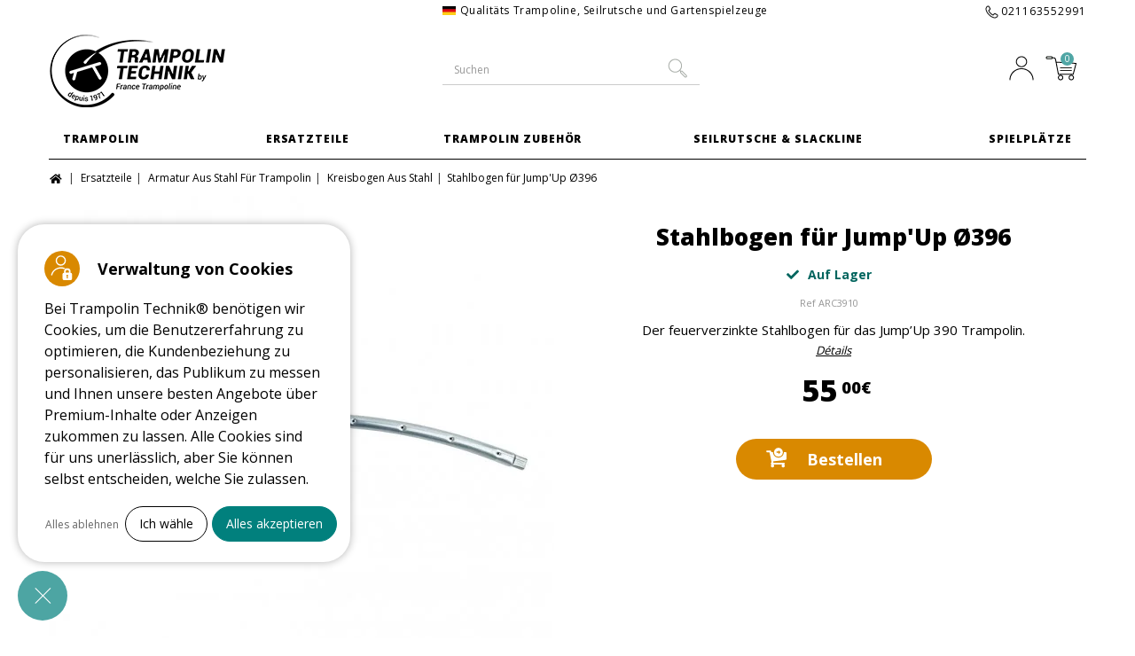

--- FILE ---
content_type: text/html; charset=utf-8
request_url: https://trampolin-technik.de/de/kreisbogen-aus-stahl/1377-stahlbogen-fur-jumpup-390-3700730454247.html
body_size: 19860
content:
<!DOCTYPE HTML> <!--[if lt IE 7]><html class="no-js lt-ie9 lt-ie8 lt- " lang="de"><![endif]--> <!--[if IE 7]><html class="no-js lt-ie9 lt-ie8 ie7" lang="de"><![endif]--> <!--[if IE 8]><html class="no-js lt-ie9 ie8" lang="de"><![endif]--> <!--[if gt IE 8]><html class="no-js ie9" lang="de"><![endif]--><html lang="de"><head><meta charset="utf-8"/><script data-keepinline='true'>/* <![CDATA[ */;const PA_CC_GTM=JSON.parse("{\"ad_storage\":false,\"analytics_storage\":false}");window.adsbygoogle=window.adsbygoogle||[];window.dataLayer=window.dataLayer||[];function gtag(){window.dataLayer.push(arguments);}
window.adsbygoogle.pauseAdRequests=1;gtag("js",new Date());gtag("consent","default",{ad_storage:PA_CC_GTM['ad_storage']?'granted':'denied',analytics_storage:PA_CC_GTM['analytics_storage']?'granted':'denied',wait_for_update:500,});gtag('set','ads_data_redaction',true);dataLayer.push({event:'paConsentEvent',consents:{ad_storage:PA_CC_GTM['ad_storage']?'granted':'denied',analytics_storage:PA_CC_GTM['analytics_storage']?'granted':'denied'}});/* ]]> */</script><title>Stahlbogen für unser Familientrampolin Jump’up 390</title><meta name="description" content="Ein neues Leben für Ihr Jump’up 390 dank unseres Stahlbogens zu kleinem Preis. "/><meta name="generator" content="PrestaShop"/><meta name="robots" content="index,follow"/><meta name='viewport' content='width=device-width, initial-scale=1'/><meta name="apple-mobile-web-app-capable" content="yes"/><link rel="icon" type="image/vnd.microsoft.icon" href="/img/favicon.ico?1495200579"/><link rel="shortcut icon" type="image/x-icon" href="/img/favicon.ico?1495200579"/><link href="https://plus.google.com/+francetrampoline" rel="publisher" /><meta name="p:domain_verify" content="ce2cc98c7097304ff4c32c643eb66872"/><link rel="preconnect" href="https://fonts.googleapis.com/"><link rel="preconnect" href="https://fonts.gstatic.com" crossorigin /><link rel="preload" href="https://trampolin-technik.de/themes/francetrampoline/fonts/fa-brands-400.woff2" as="font" crossorigin="anonymous" /><link rel="preload" href="https://trampolin-technik.de/themes/francetrampoline/fonts/fa-solid-900.woff2" as="font" crossorigin="anonymous" /><link rel="preload" href="https://trampolin-technik.de/themes/francetrampoline/fonts/fa-regular-400.woff2" as="font" crossorigin="anonymous" /><link rel="stylesheet" href="https://trampolin-technik.de/themes/francetrampoline/cache/v_961_3b342a96fd9c8f3312f94f4c62ae6fbe_all.css" type="text/css" media="all" /><link rel="stylesheet" href="https://trampolin-technik.de/themes/francetrampoline/cache/v_961_41e0d951856af5d00b390215a29d996e_print.css" type="text/css" media="print" /><link rel="stylesheet" href="https://trampolin-technik.de/themes/francetrampoline/cache/v_961_f155e5d1aa2a57a4cccfd7546fa43c88_async.css" type="text/css" media="print" onload="this.media='all'"/><link rel="preload" fetchpriority="high" as="image" href="https://trampolin-technik.de/2661-large_default/stahlbogen-fur-jumpup-390.webp"><meta property="og:type" content="og:product"/><meta property="og:title" content="Stahlbogen f&uuml;r unser Familientrampolin Jump&rsquo;up 390"/><meta property="og:image" content="https://trampolin-technik.de/2661/1377.webp"/><meta property="og:site_name" content="Trampolin Technik"/><meta property="og:description" content="Ein neues Leben für Ihr Jump’up 390 dank unseres Stahlbogens zu kleinem Preis. "/><meta property="product:price:amount" content="55.00"/><meta property="product:price:currency" content="EUR"/><meta property="og:url" content="https://trampolin-technik.de/de/kreisbogen-aus-stahl/1377-stahlbogen-fur-jumpup-390-3700730454247.html"/><link rel="canonical" href="https://trampolin-technik.de/de/kreisbogen-aus-stahl/1377-stahlbogen-fur-jumpup-390-3700730454247.html"><link rel="alternate" href="https://france-trampoline.com/fr/arc-acier-de-trampoline/1377-arc-de-cercle-armature-jumpup-390-3700730454247.html" hreflang="fr"><link rel="alternate" href="https://cama-elastica.com/es/arco-de-acero-cama-elastica/1377-arco-del-circulo-de-la-estructura-jumpup-390-3700730454247.html" hreflang="es"><link rel="alternate" href="https://tappeto-elastico.it/it/archi-in-acciaio-/1377-arco-di-circonferenza-tappeto-elastico-jumpup-390-3700730454247.html" hreflang="it"><link rel="alternate" href="https://france-trampoline.com/en/steel-arched-rods/1377-circular-framework-jumpup-390-3700730454247.html" hreflang="en"><link rel="alternate" href="https://trampolin-technik.de/de/kreisbogen-aus-stahl/1377-stahlbogen-fur-jumpup-390-3700730454247.html" hreflang="de"><link rel="alternate" href="https://france-trampoline.com/en/steel-arched-rods/1377-circular-framework-jumpup-390-3700730454247.html" hreflang="x-default"><style>.fa-3::before {content: "\f1ae"}</style><!--[if IE 8]> <script src="https://oss.maxcdn.com/libs/html5shiv/3.7.0/html5shiv.js"></script> <script src="https://oss.maxcdn.com/libs/respond.js/1.3.0/respond.min.js"></script> <![endif]--></head><body id="product" class="product product-1377 product-stahlbogen-fur-jumpup-390 category-34 category-kreisbogen-aus-stahl hide-left-column hide-right-column lang_de"><div id="page" class="page-shop-5 page-lang-5"><div class="overlay"></div><div class="header-container"> <header id="header"><div class="banner"><div class="container"><div class="row"></div></div></div><div class="nav"><div class="container"><div class="row"> <nav><p class="shop-sloggan"><span class="icon-sloggan-tt"></span>Qualitäts Trampoline, Seilrutsche und Gartenspielzeuge</p><div class="tools"><div class="phone-number"> <a href="tel:021163552991" title="Kontaktieren Sie uns per Telefon"> 021163552991</a></div></div> </nav></div></div></div><div id="navbartop" class="fixed-menu"><div class="ligne1"><div class="container"><div class="mini-menu"> <button class="btn-menu hamburger hamburger--spring" type="button"> <span class="hamburger-box"> <span class="hamburger-inner"></span> </span> </button></div><div id="header_logo_fixed"> <a href="https://trampolin-technik.de/de/" title="Trampolin Technik"> <img class="logo img-responsive" src="https://trampolin-technik.de/img/trampolin-technik-logo-14909481755.webp" alt="Trampolin Technik" width="213" height="85" loading="lazy" decoding="async"/> </a></div><div id="search_block_top_fixed" class="col-md-4 clearfix"><div id="btn-search_fixed"></div><form id="searchbox_fixed" method="get" action="https://trampolin-technik.de/de/suche"> <input type="hidden" name="controller" value="search"/> <input type="hidden" name="orderby" value="position"/> <input type="hidden" name="orderway" value="desc"/> <label for="search_query_top_fixed">Suchen</label> <input class="search_query form-control" type="text" id="search_query_top_fixed" name="search_query" title="Suchen" placeholder="Suchen" value=""/> <button type="submit" name="submit_search" class="btn btn-default button-search"> <span>Suchen</span> </button></form></div><div class=" blockcart clearfix"><div class="shopping_cart_fixed"> <a href="https://trampolin-technik.de/de/bestellung" title="Zum Warenkorb" rel="nofollow" class="item_top_shadow"> <span> <span class="icon"></span> <span class="content"><span class="message2"> <span class="ajax_cart_quantity unvisible">0</span> <span class="ajax_cart_no_product"></span> </span> </span> </span> </a><div class="cart_block block exclusive"><div class="block_content"><div class="cart_block_list"><p class="cart_block_no_products"> keine Produkte</p><div class="cart-prices"><div class="cart-prices-line first-line"> <span class="price cart_block_shipping_cost ajax_cart_shipping_cost"> Kostenloser Versand! </span> <span> Versand </span></div><div class="cart-prices-line last-line"> <span class="price cart_block_total ajax_block_cart_total">0,00 €</span> <span>Gesamt</span></div></div><p class="cart-buttons"> <a id="button_order_cart_fixed" class="btn btn-default button button-small" href="https://trampolin-technik.de/de/bestellung" title="Abmelden" rel="nofollow"> <span> Zum Warenkorb </span> </a></p></div></div></div></div></div><div class="blockmyaccount clearfix"><div class="myaccounttop"> <a href="https://trampolin-technik.de/de/einloggen?back=my-account" title="Mein Konto" class="item_top_shadow"> <span> <span class="content"> </span> <span class="icon"></span> </span> </a></div></div><div class="phone-number"> <a href="tel:021163552991" title="Kontakt per Telefon"> 021163552991</a></div></div></div><div class="ligne2"><div id="block_top_menu_fixed" class="sf-contener col-lg-12"><div class="cat-title">Categories</div><div class="container"><ul class="sf-menu tt_menu menu-content"><li ><a href="https://trampolin-technik.de/de/13-trampolin" class="first-level" title="Trampolin">Trampolin</a><ul><li class="first-block-submenu"><ul class="main-block-submenu-container"><li class="category-list-container"><ul class="clearfix"><li ><a href="https://trampolin-technik.de/de/187-trampoline-nach-produkttyp" title="Trampoline Nach Produkttyp">Trampoline Nach Produkttyp</a><img class="picto_m" src="https://trampolin-technik.de/img/c/picto/187.jpg" alt="alt" loading="lazy" decoding="async" /><ul><li ><a href="https://trampolin-technik.de/de/189-familientrampoline" title="Familientrampolin">Familientrampolin</a></li><li ><a href="https://trampolin-technik.de/de/188-kindertrampoline" title="Trampolin Kinder">Trampolin Kinder</a></li><li ><a href="https://trampolin-technik.de/de/218-sporttrampoline" title="Sporttrampolin">Sporttrampolin</a></li><li ><a href="https://trampolin-technik.de/de/192-grosse-trampoline" title="Groß Trampolin">Groß Trampolin</a></li><li ><a href="https://trampolin-technik.de/de/195-trampoline-4m" title="Trampolin 4m">Trampolin 4m</a></li><li ><a href="https://trampolin-technik.de/de/196-trampoline-3m" title="Trampolin 3m">Trampolin 3m</a></li><li ><a href="https://trampolin-technik.de/de/273-trampoline-professionnel" title="Professionelles Trampolin">Professionelles Trampolin</a></li></ul></li><li ><a href="https://trampolin-technik.de/de/197-trampoline-nach-form" title="Trampoline Nach Form">Trampoline Nach Form</a><img class="picto_m" src="https://trampolin-technik.de/img/c/picto/197.jpg" alt="alt" loading="lazy" decoding="async" /><ul><li ><a href="https://trampolin-technik.de/de/14-trampolin-rund" title="Trampolin Rund">Trampolin Rund</a></li><li ><a href="https://trampolin-technik.de/de/101-trampolin-oval" title="Trampolin Oval">Trampolin Oval</a></li><li ><a href="https://trampolin-technik.de/de/15-trampolin-achteckig" title="Trampolin Achteckig">Trampolin Achteckig</a></li><li ><a href="https://trampolin-technik.de/de/16-trampolin-rechteckig" title="Trampolin Rechteckig">Trampolin Rechteckig</a></li><li ><a href="https://trampolin-technik.de/de/17-bodentrampolin" title="Bodentrampolin">Bodentrampolin</a></li></ul></li><li ><a href="https://trampolin-technik.de/de/191-trampoline-nach-serie" title="Trampoline Nach Serie">Trampoline Nach Serie</a><img class="picto_m" src="https://trampolin-technik.de/img/c/picto/191.jpg" alt="alt" loading="lazy" decoding="async" /><ul><li ><a href="https://trampolin-technik.de/de/232-start-up-serie" title="Start'Up Serie">Start'Up Serie</a></li><li ><a href="https://trampolin-technik.de/de/233-jump-up-serie" title="Jump'Up Serie">Jump'Up Serie</a></li><li ><a href="https://trampolin-technik.de/de/234-ovalie-serie" title="Ovalie Serie">Ovalie Serie</a></li><li ><a href="https://trampolin-technik.de/de/235-boost-up-serie" title="Boost'Up Serie">Boost'Up Serie</a></li><li ><a href="https://trampolin-technik.de/de/236-octopulse-serie" title="Octopulse Serie">Octopulse Serie</a></li><li ><a href="https://trampolin-technik.de/de/237-apollo-sport-serie" title="Apollo Sport Serie">Apollo Sport Serie</a></li><li ><a href="https://trampolin-technik.de/de/238-mirage-serie" title="Mirage Serie">Mirage Serie</a></li></ul></li></ul></li></ul><ul class="category-thumbnail-container n1"><li class="category-thumbnail"><span class="encart_menu_container"> <span class="content_encart"> <span class="img_fond_menu is_stlazyloading"> <img class="stlazyloadthis" data-src="https://trampolin-technik.de/modules/ftevenement/img/default/trampolines.webp" alt="Trampolines" /> </span> </span> </span></ul><ul class="category-thumbnail-container n2"><li class="bloc_menu red"><span><a href="https://trampolin-technik.de/de/info/96_videos-freizeit-trampoline">Trampoline <strong>VIDEOS </strong></a></span></li><li class="bloc_menu green"><span><a href="https://trampolin-technik.de/de/ratgeber/freizeit-trampoline">Unsere <strong>LEISTUNGEN </strong></a></span></li><li class="bloc_menu yellow"><span><a href="https://trampolin-technik.de/de/24-trampolin-zubehor"><strong>ZUBEHÖR</strong></a></span></li></ul></li></ul></li></li><li ><a href="https://trampolin-technik.de/de/29-ersatzteile" class="first-level" title="Ersatzteile">Ersatzteile</a><ul><li class="first-block-submenu"><ul class="main-block-submenu-container"><li class="category-list-container"><ul class="clearfix"><li ><a href="https://trampolin-technik.de/de/210-ersatzteile-trampolin" title="Ersatzteile Trampolin">Ersatzteile Trampolin</a><ul><li ><a href="https://trampolin-technik.de/de/31-sprungtuch-trampolin" title="Sprungtuch Trampolin">Sprungtuch Trampolin</a></li><li ><a href="https://trampolin-technik.de/de/30-schutzrand" title="Schutzrand">Schutzrand</a></li><li ><a href="https://trampolin-technik.de/de/32-federn" title="Federn">Federn</a></li></ul></li><li ><a href="https://trampolin-technik.de/de/211-teile-fur-sicherheitsnetz" title="Teile Für Sicherheitsnetz">Teile Für Sicherheitsnetz</a><ul><li ><a href="https://trampolin-technik.de/de/213-fiberglasbogen-fur-trampolin" title="Fiberglasbögen Für Trampolin">Fiberglasbögen Für Trampolin</a></li><li ><a href="https://trampolin-technik.de/de/33-sicherheitsnetz" title="Sicherheitsnetz">Sicherheitsnetz</a></li><li ><a href="https://trampolin-technik.de/de/215-trampolin-netzpfosten" title="Trampolin-Netzpfosten">Trampolin-Netzpfosten</a></li><li ><a href="https://trampolin-technik.de/de/225-endkappen-polster-pfostenhullen" title="Endkappen, Polster & Pfostenhüllen">Endkappen, Polster & Pfostenhüllen</a></li><li ><a href="https://trampolin-technik.de/de/216-trampolin-netzbefestigungen" title="Trampolin-Netzbefestigungen">Trampolin-Netzbefestigungen</a></li><li ><a href="https://trampolin-technik.de/de/214-vollstandiges-sicherheitsnetz-trampolin" title="Vollständiges Sicherheitsnetz Trampolin">Vollständiges Sicherheitsnetz Trampolin</a></li></ul></li><li ><a href="https://trampolin-technik.de/de/212-armatur-aus-stahl-fur-trampolin" title="Armatur Aus Stahl Für Trampolin">Armatur Aus Stahl Für Trampolin</a><ul><li ><a href="https://trampolin-technik.de/de/34-kreisbogen-aus-stahl" title="Kreisbogen Aus Stahl">Kreisbogen Aus Stahl</a></li><li ><a href="https://trampolin-technik.de/de/217-trampoline-ohne-netz" title="Trampoline Ohne Netz">Trampoline Ohne Netz</a></li><li ><a href="https://trampolin-technik.de/de/133-verbindungsteile" title="Verbindungsteile">Verbindungsteile</a></li></ul></li></ul></li></ul><ul class="category-thumbnail-container n1"><li class="category-thumbnail"><span class="encart_menu_container"> <span class="content_encart"> <span class="img_fond_menu is_stlazyloading"> <img class="stlazyloadthis" data-src="https://trampolin-technik.de/modules/ftevenement/img/default/29-pieces-detachees.webp" alt="Pièces détachées" /> </span> </span> </span></ul><ul class="category-thumbnail-container n2"><li class="bloc_menu red"><span><a href="https://trampolin-technik.de/de/ratgeber/einzelteile/einkaufsratgeber-fur-ersatzteile"><strong>RATGEBER</strong> für Ersatzteile</a></span></li></ul></li></ul></li></li><li ><a href="https://trampolin-technik.de/de/24-trampolin-zubehor" class="first-level" title="Trampolin Zubehör">Trampolin Zubehör</a><ul><li class="first-block-submenu"><ul class="main-block-submenu-container"><li class="category-list-container"><ul class="clearfix"><li ><a href="https://trampolin-technik.de/de/205-trampolin-zubehor" title="Trampolin Zubehör">Trampolin Zubehör</a><ul><li ><a href="https://trampolin-technik.de/de/25-abdeckplane" title="Abdeckplane">Abdeckplane</a></li><li ><a href="https://trampolin-technik.de/de/140-trampolinleiter" title="Trampolinleiter">Trampolinleiter</a></li><li ><a href="https://trampolin-technik.de/de/141-trampolin-befestigungen" title="Trampolin Befestigungen">Trampolin Befestigungen</a></li></ul></li><li ><a href="https://trampolin-technik.de/de/28-trampolin-spiele" title="Trampolin Spiele">Trampolin Spiele</a><ul><li ><a href="https://trampolin-technik.de/de/27-fussball-auf-trampolin" title="Fußball Auf Trampolin">Fußball Auf Trampolin</a></li><li ><a href="https://trampolin-technik.de/de/206-basketball-auf-trampolin" title="Basketball Auf Trampolin">Basketball Auf Trampolin</a></li><li ><a href="https://trampolin-technik.de/de/151-board-und-skateboard" title="Board Und Skateboard">Board Und Skateboard</a></li><li ><a href="https://trampolin-technik.de/de/271-trampolin-rollern" title="Trampolin-Rollern">Trampolin-Rollern</a></li></ul></li><li ><a href="https://trampolin-technik.de/de/209-einrichtung-und-zubehor" title="Einrichtung Und Zubehör">Einrichtung Und Zubehör</a><ul><li ><a href="https://trampolin-technik.de/de/138-sonnendach-fur-trampolin" title="Sonnendach Für Trampolin">Sonnendach Für Trampolin</a></li><li ><a href="https://trampolin-technik.de/de/136-schutzrock" title="Schutzrock">Schutzrock</a></li></ul></li></ul></li></ul><ul class="category-thumbnail-container n1"><li class="category-thumbnail"><span class="encart_menu_container"> <span class="content_encart"> <span class="img_fond_menu is_stlazyloading"> <img class="stlazyloadthis" data-src="https://trampolin-technik.de/modules/ftevenement/img/default/24-accessoires.webp" alt="Accessoires" /> </span> </span> </span></ul><ul class="category-thumbnail-container n2"><li class="bloc_menu green"><span><a href="https://trampolin-technik.de/de/ratgeber/freizeit-trampoline/pflegeratgeber">Unser <strong>PFLEGERATGEBER</strong></a></span></li></ul></li></ul></li></li><li style="padding-left:20px;"><a href="https://trampolin-technik.de/de/114-seilrutsche-slackline" class="first-level" title="Seilrutsche & Slackline">Seilrutsche & Slackline</a><ul><li class="first-block-submenu"><ul class="main-block-submenu-container"><li class="category-list-container"><ul class="clearfix"><li ><a href="https://trampolin-technik.de/de/226-garten-seilbahn" title="Garten Seilbahn">Garten Seilbahn</a><ul><li ><a href="https://trampolin-technik.de/de/158-seilbahn-28m" title="Seilbahn 28m">Seilbahn 28m</a></li><li ><a href="https://trampolin-technik.de/de/222-garten-seilrutsche-45m" title="Garten Seilrutsche 45m">Garten Seilrutsche 45m</a></li><li ><a href="https://trampolin-technik.de/de/253-zubehor-seilrutsche" title="Zubehör Seilrutsche">Zubehör Seilrutsche</a></li></ul></li><li ><a href="https://trampolin-technik.de/de/254-slackline" title="Slackline">Slackline</a><ul><li ><a href="https://trampolin-technik.de/de/260-slackline" title="Slackline">Slackline</a></li><li ><a href="https://trampolin-technik.de/de/261-ninja-parcours" title="Ninja Parcours">Ninja Parcours</a></li><li ><a href="https://trampolin-technik.de/de/262-zubehor-ninja-parcours" title="Zubehör Ninja-Parcours">Zubehör Ninja-Parcours</a></li></ul></li><li ><a href="https://trampolin-technik.de/de/255-abenteuer-pack" title="Abenteuer Pack">Abenteuer Pack</a><ul><li ><a href="https://trampolin-technik.de/de/257-seilbahn-ninja-parcours-15m" title="Seilbahn 28m + Ninja Parcours 15m">Seilbahn 28m + Ninja Parcours 15m</a></li><li ><a href="https://trampolin-technik.de/de/259-seilbahn-ninja-parcours-25m" title="Seilbahn + Ninja Parcours 25m">Seilbahn + Ninja Parcours 25m</a></li></ul></li></ul></li></ul><ul class="category-thumbnail-container n1"><li class="category-thumbnail"><span class="encart_menu_container"> <span class="content_encart"> <span class="img_fond_menu is_stlazyloading"> <img class="stlazyloadthis" data-src="https://trampolin-technik.de/modules/ftevenement/img/default/114-tyroliennes.webp" alt="Tyroliennes" /> </span> </span> </span></ul><ul class="category-thumbnail-container n2"></ul></li></ul></li></li><li ><a href="https://trampolin-technik.de/de/154-spielplatze" class="first-level" title="Spielplätze">Spielplätze</a><ul><li class="first-block-submenu"><ul class="main-block-submenu-container"><li class="category-list-container"><ul class="clearfix"><li ><a href="https://trampolin-technik.de/de/229-multisportplatz" title="Multisportplatz">Multisportplatz</a><ul><li ><a href="https://trampolin-technik.de/de/166-fun-arena" title="Fun Arena">Fun Arena</a></li><li ><a href="https://trampolin-technik.de/de/269-tore-zielscheibe" title="Tore & Zielscheibe">Tore & Zielscheibe</a></li></ul></li><li ><a href="https://trampolin-technik.de/de/266-kuppel-klettergerust" title="Kuppel-Klettergerüst">Kuppel-Klettergerüst</a><ul><li ><a href="https://trampolin-technik.de/de/267-kletterkuppel" title="Kletterkuppel">Kletterkuppel</a></li><li ><a href="https://trampolin-technik.de/de/268-zubehor-fur-kuppel" title="Zubehör Für Kuppel">Zubehör Für Kuppel</a></li><li ><a href="https://trampolin-technik.de/de/274-pieces-detachees-dome-d-escalade" title="Pièces détachées Dôme d'escalade">Pièces détachées Dôme d'escalade</a></li></ul></li></ul></li></ul><ul class="category-thumbnail-container n1"><li class="category-thumbnail"><span class="encart_menu_container"> <span class="content_encart"> <span class="img_fond_menu is_stlazyloading"> <img class="stlazyloadthis" data-src="https://trampolin-technik.de/modules/ftevenement/img/default/aires-de-jeux.webp" alt="Jeux de jardin" /> </span> </span> </span></ul><ul class="category-thumbnail-container n2"></ul></li></ul></li></li></ul></div><div class="bg-menu"></div></div><div class="spacer"></div></div></div><div class="sub-nav"><div class="container"><div class="row"><div class="mini-menu"> <button id="open" class="hamburger hamburger--spring" type="button"> <span class="hamburger-box"> <span class="hamburger-inner"></span> </span> </button></div><div id="header_logo"> <a href="https://trampolin-technik.de/de/" title="Trampolin Technik"> <img class="logo img-responsive" src="https://trampolin-technik.de/img/trampolin-technik-logo-14909481755.webp" alt="Trampolin Technik" width="213" height="85"/> </a></div><div id="search_block_top" class="col-md-4 clearfix"><div id="btn-search"></div><form id="searchbox" method="get" action="https://trampolin-technik.de/de/suche"> <input type="hidden" name="controller" value="search"/> <input type="hidden" name="orderby" value="position"/> <input type="hidden" name="orderway" value="desc"/> <label for="search_query_top">Suchen</label> <input class="search_query form-control" type="text" id="search_query_top" name="search_query" title="Suchen" placeholder="Suchen" value=""/> <button type="submit" name="submit_search" class="btn btn-default button-search"> <span>Suchen</span> </button></form></div><div class=" blockcart clearfix"><div class="overlay_cart"></div><div class="shopping_cart"> <a href="https://trampolin-technik.de/de/bestellung" title="Zum Warenkorb" rel="nofollow" class="item_top_shadow"> <span> <span class="icon"></span> <span class="content"><span class="message2"> <span class="ajax_cart_quantity unvisible">0</span> <span class="ajax_cart_no_product"></span> </span> </span> </span> </a><div class="cart_block block exclusive"><div class="block_content"><div class="cart_block_list"><p class="cart_block_no_products"> Keine Artikel</p><div class="cart-prices"><div class="cart-prices-line first-line"> <span class="price cart_block_shipping_cost ajax_cart_shipping_cost"> Kostenfrei </span> <span> Versand </span></div><div class="cart-prices-line last-line"> <span class="price cart_block_total ajax_block_cart_total">0,00 €</span> <span>Gesamt</span></div></div><p class="cart-buttons"> <a id="button_order_cart" class="btn btn-default button button-small" href="https://trampolin-technik.de/de/bestellung" title="Warenkorb anzeigen" rel="nofollow"> <span> Mein Warenkorb </span> </a></p></div></div></div></div></div><div id="layer_cart"><div class="clearfix"><div class="layer_cart_product layer_cart_bordered col-xs-12 col-md-6"> <span class="cross" title="Fenster schließen"></span><div class="product-image-container layer_cart_img"></div><div class="layer_cart_product_info"><p class="title_cart"> <i class="icon-ok"></i>Produkt hinzugefügt!</p> <span id="layer_cart_product_title" class="product-name"></span> <span id="layer_cart_product_attributes"></span><div> <strong class="dark">Menge:</strong> <span id="layer_cart_product_quantity"></span></div><div> <strong class="dark">Gesamt:</strong> <span id="layer_cart_product_price"></span></div><div><p id="layer_cart_info_quantity"> <i class="icon-info-circle"></i> Sie können die Produktanzahl in der Bestellzusammenfassung ändern nachdem Sie auf &quot;Zur Kasse&quot; gedrückt haben</p></div><div class="button-container clearfix"> <a href="#" class="button button_grey btn_cancel" title="Einkauf fortsetzen"> <span> Einkauf fortsetzen </span> </a> <a class="button button_blue" href="https://trampolin-technik.de/de/bestellung" title="Zur Kasse " rel="nofollow"> <span> Zur Kasse </span> </a></div></div></div><div class="layer_cart_cart col-xs-12 col-md-6"><p class="title_cart"> <span class="ajax_cart_product_txt_s unvisible"> Es befinden sich <span class="ajax_cart_quantity">0</span> Produkte in Ihrem Warenkorb </span> <span class="ajax_cart_product_txt "> Es befindet sich 1 Produkt in Ihrem Warenkorb </span></p><div class="layer_cart_row"> <strong class="dark"> Gesamt Artikel (inkl. MwSt) </strong> <span class="ajax_block_products_total"> </span></div><div class="layer_cart_row"> <strong class="dark"> Lieferkosten - Gesamt&nbsp;(inkl. MwSt.) </strong> <span class="ajax_cart_shipping_cost"> Kostenfrei </span></div><div class="layer_cart_row"> <strong class="dark">MwSt.</strong> <span class="price cart_block_tax_cost ajax_cart_tax_cost">0,00 €</span></div><div class="layer_cart_row cart_total_row"> <strong> Gesamt (inkl. MwSt) </strong> <span class="ajax_block_cart_total"> </span></div><div class="button-container clearfix"> <a href="#" class="button button_grey btn_cancel" title="Einkauf fortsetzen"> <span> Einkauf fortsetzen </span> </a> <a class="button button_blue" href="https://trampolin-technik.de/de/bestellung" title="Zur Kasse " rel="nofollow"> <span> Zur Kasse </span> </a></div></div></div><div class="crossseling"></div></div><div class="layer_cart_overlay"></div><div class="blockmyaccount clearfix"><div class="myaccounttop"> <a href="https://trampolin-technik.de/de/einloggen?back=my-account" title="Mein Konto" class="item_top_shadow"> <span> <span class="content"> </span> <span class="icon"></span> </span> </a></div></div><div class="phone-number"> <a href="tel:021163552991" title="Kontakt per Telefon"> 021163552991</a></div></div></div><div id="block_top_menu" class="sf-contener clearfix col-lg-12"><div class="cat-title">Categories</div><div class="container"><ul class="sf-menu clearfix menu-content tt_menu"><li ><a href="https://trampolin-technik.de/de/13-trampolin" class="first-level" title="Trampolin">Trampolin</a><ul><li class="first-block-submenu"><ul class="main-block-submenu-container"><li class="category-list-container"><ul class="clearfix"><li ><a href="https://trampolin-technik.de/de/187-trampoline-nach-produkttyp" title="Trampoline Nach Produkttyp">Trampoline Nach Produkttyp</a><img class="picto_m" src="https://trampolin-technik.de/img/c/picto/187.jpg" alt="alt" loading="lazy" decoding="async" /><ul><li ><a href="https://trampolin-technik.de/de/189-familientrampoline" title="Familientrampolin">Familientrampolin</a></li><li ><a href="https://trampolin-technik.de/de/188-kindertrampoline" title="Trampolin Kinder">Trampolin Kinder</a></li><li ><a href="https://trampolin-technik.de/de/218-sporttrampoline" title="Sporttrampolin">Sporttrampolin</a></li><li ><a href="https://trampolin-technik.de/de/192-grosse-trampoline" title="Groß Trampolin">Groß Trampolin</a></li><li ><a href="https://trampolin-technik.de/de/195-trampoline-4m" title="Trampolin 4m">Trampolin 4m</a></li><li ><a href="https://trampolin-technik.de/de/196-trampoline-3m" title="Trampolin 3m">Trampolin 3m</a></li><li ><a href="https://trampolin-technik.de/de/273-trampoline-professionnel" title="Professionelles Trampolin">Professionelles Trampolin</a></li></ul></li><li ><a href="https://trampolin-technik.de/de/197-trampoline-nach-form" title="Trampoline Nach Form">Trampoline Nach Form</a><img class="picto_m" src="https://trampolin-technik.de/img/c/picto/197.jpg" alt="alt" loading="lazy" decoding="async" /><ul><li ><a href="https://trampolin-technik.de/de/14-trampolin-rund" title="Trampolin Rund">Trampolin Rund</a></li><li ><a href="https://trampolin-technik.de/de/101-trampolin-oval" title="Trampolin Oval">Trampolin Oval</a></li><li ><a href="https://trampolin-technik.de/de/15-trampolin-achteckig" title="Trampolin Achteckig">Trampolin Achteckig</a></li><li ><a href="https://trampolin-technik.de/de/16-trampolin-rechteckig" title="Trampolin Rechteckig">Trampolin Rechteckig</a></li><li ><a href="https://trampolin-technik.de/de/17-bodentrampolin" title="Bodentrampolin">Bodentrampolin</a></li></ul></li><li ><a href="https://trampolin-technik.de/de/191-trampoline-nach-serie" title="Trampoline Nach Serie">Trampoline Nach Serie</a><img class="picto_m" src="https://trampolin-technik.de/img/c/picto/191.jpg" alt="alt" loading="lazy" decoding="async" /><ul><li ><a href="https://trampolin-technik.de/de/232-start-up-serie" title="Start'Up Serie">Start'Up Serie</a></li><li ><a href="https://trampolin-technik.de/de/233-jump-up-serie" title="Jump'Up Serie">Jump'Up Serie</a></li><li ><a href="https://trampolin-technik.de/de/234-ovalie-serie" title="Ovalie Serie">Ovalie Serie</a></li><li ><a href="https://trampolin-technik.de/de/235-boost-up-serie" title="Boost'Up Serie">Boost'Up Serie</a></li><li ><a href="https://trampolin-technik.de/de/236-octopulse-serie" title="Octopulse Serie">Octopulse Serie</a></li><li ><a href="https://trampolin-technik.de/de/237-apollo-sport-serie" title="Apollo Sport Serie">Apollo Sport Serie</a></li><li ><a href="https://trampolin-technik.de/de/238-mirage-serie" title="Mirage Serie">Mirage Serie</a></li></ul></li></ul></li></ul><ul class="category-thumbnail-container n1"><li class="category-thumbnail"><span class="encart_menu_container"> <span class="content_encart"> <span class="img_fond_menu is_stlazyloading"> <img class="stlazyloadthis" data-src="https://trampolin-technik.de/modules/ftevenement/img/default/trampolines.webp" alt="Trampolines" /> </span> </span> </span></ul><ul class="category-thumbnail-container n2"><li class="bloc_menu red"><span><a href="https://trampolin-technik.de/de/info/96_videos-freizeit-trampoline">Trampoline <strong>VIDEOS </strong></a></span></li><li class="bloc_menu green"><span><a href="https://trampolin-technik.de/de/ratgeber/freizeit-trampoline">Unsere <strong>LEISTUNGEN </strong></a></span></li><li class="bloc_menu yellow"><span><a href="https://trampolin-technik.de/de/24-trampolin-zubehor"><strong>ZUBEHÖR</strong></a></span></li></ul></li></ul></li></li><li ><a href="https://trampolin-technik.de/de/29-ersatzteile" class="first-level" title="Ersatzteile">Ersatzteile</a><ul><li class="first-block-submenu"><ul class="main-block-submenu-container"><li class="category-list-container"><ul class="clearfix"><li ><a href="https://trampolin-technik.de/de/210-ersatzteile-trampolin" title="Ersatzteile Trampolin">Ersatzteile Trampolin</a><ul><li ><a href="https://trampolin-technik.de/de/31-sprungtuch-trampolin" title="Sprungtuch Trampolin">Sprungtuch Trampolin</a></li><li ><a href="https://trampolin-technik.de/de/30-schutzrand" title="Schutzrand">Schutzrand</a></li><li ><a href="https://trampolin-technik.de/de/32-federn" title="Federn">Federn</a></li></ul></li><li ><a href="https://trampolin-technik.de/de/211-teile-fur-sicherheitsnetz" title="Teile Für Sicherheitsnetz">Teile Für Sicherheitsnetz</a><ul><li ><a href="https://trampolin-technik.de/de/213-fiberglasbogen-fur-trampolin" title="Fiberglasbögen Für Trampolin">Fiberglasbögen Für Trampolin</a></li><li ><a href="https://trampolin-technik.de/de/33-sicherheitsnetz" title="Sicherheitsnetz">Sicherheitsnetz</a></li><li ><a href="https://trampolin-technik.de/de/215-trampolin-netzpfosten" title="Trampolin-Netzpfosten">Trampolin-Netzpfosten</a></li><li ><a href="https://trampolin-technik.de/de/225-endkappen-polster-pfostenhullen" title="Endkappen, Polster & Pfostenhüllen">Endkappen, Polster & Pfostenhüllen</a></li><li ><a href="https://trampolin-technik.de/de/216-trampolin-netzbefestigungen" title="Trampolin-Netzbefestigungen">Trampolin-Netzbefestigungen</a></li><li ><a href="https://trampolin-technik.de/de/214-vollstandiges-sicherheitsnetz-trampolin" title="Vollständiges Sicherheitsnetz Trampolin">Vollständiges Sicherheitsnetz Trampolin</a></li></ul></li><li ><a href="https://trampolin-technik.de/de/212-armatur-aus-stahl-fur-trampolin" title="Armatur Aus Stahl Für Trampolin">Armatur Aus Stahl Für Trampolin</a><ul><li ><a href="https://trampolin-technik.de/de/34-kreisbogen-aus-stahl" title="Kreisbogen Aus Stahl">Kreisbogen Aus Stahl</a></li><li ><a href="https://trampolin-technik.de/de/217-trampoline-ohne-netz" title="Trampoline Ohne Netz">Trampoline Ohne Netz</a></li><li ><a href="https://trampolin-technik.de/de/133-verbindungsteile" title="Verbindungsteile">Verbindungsteile</a></li></ul></li></ul></li></ul><ul class="category-thumbnail-container n1"><li class="category-thumbnail"><span class="encart_menu_container"> <span class="content_encart"> <span class="img_fond_menu is_stlazyloading"> <img class="stlazyloadthis" data-src="https://trampolin-technik.de/modules/ftevenement/img/default/29-pieces-detachees.webp" alt="Pièces détachées" /> </span> </span> </span></ul><ul class="category-thumbnail-container n2"><li class="bloc_menu red"><span><a href="https://trampolin-technik.de/de/ratgeber/einzelteile/einkaufsratgeber-fur-ersatzteile"><strong>RATGEBER</strong> für Ersatzteile</a></span></li></ul></li></ul></li></li><li ><a href="https://trampolin-technik.de/de/24-trampolin-zubehor" class="first-level" title="Trampolin Zubehör">Trampolin Zubehör</a><ul><li class="first-block-submenu"><ul class="main-block-submenu-container"><li class="category-list-container"><ul class="clearfix"><li ><a href="https://trampolin-technik.de/de/205-trampolin-zubehor" title="Trampolin Zubehör">Trampolin Zubehör</a><ul><li ><a href="https://trampolin-technik.de/de/25-abdeckplane" title="Abdeckplane">Abdeckplane</a></li><li ><a href="https://trampolin-technik.de/de/140-trampolinleiter" title="Trampolinleiter">Trampolinleiter</a></li><li ><a href="https://trampolin-technik.de/de/141-trampolin-befestigungen" title="Trampolin Befestigungen">Trampolin Befestigungen</a></li></ul></li><li ><a href="https://trampolin-technik.de/de/28-trampolin-spiele" title="Trampolin Spiele">Trampolin Spiele</a><ul><li ><a href="https://trampolin-technik.de/de/27-fussball-auf-trampolin" title="Fußball Auf Trampolin">Fußball Auf Trampolin</a></li><li ><a href="https://trampolin-technik.de/de/206-basketball-auf-trampolin" title="Basketball Auf Trampolin">Basketball Auf Trampolin</a></li><li ><a href="https://trampolin-technik.de/de/151-board-und-skateboard" title="Board Und Skateboard">Board Und Skateboard</a></li><li ><a href="https://trampolin-technik.de/de/271-trampolin-rollern" title="Trampolin-Rollern">Trampolin-Rollern</a></li></ul></li><li ><a href="https://trampolin-technik.de/de/209-einrichtung-und-zubehor" title="Einrichtung Und Zubehör">Einrichtung Und Zubehör</a><ul><li ><a href="https://trampolin-technik.de/de/138-sonnendach-fur-trampolin" title="Sonnendach Für Trampolin">Sonnendach Für Trampolin</a></li><li ><a href="https://trampolin-technik.de/de/136-schutzrock" title="Schutzrock">Schutzrock</a></li></ul></li></ul></li></ul><ul class="category-thumbnail-container n1"><li class="category-thumbnail"><span class="encart_menu_container"> <span class="content_encart"> <span class="img_fond_menu is_stlazyloading"> <img class="stlazyloadthis" data-src="https://trampolin-technik.de/modules/ftevenement/img/default/24-accessoires.webp" alt="Accessoires" /> </span> </span> </span></ul><ul class="category-thumbnail-container n2"><li class="bloc_menu green"><span><a href="https://trampolin-technik.de/de/ratgeber/freizeit-trampoline/pflegeratgeber">Unser <strong>PFLEGERATGEBER</strong></a></span></li></ul></li></ul></li></li><li style="padding-left:20px;"><a href="https://trampolin-technik.de/de/114-seilrutsche-slackline" class="first-level" title="Seilrutsche & Slackline">Seilrutsche & Slackline</a><ul><li class="first-block-submenu"><ul class="main-block-submenu-container"><li class="category-list-container"><ul class="clearfix"><li ><a href="https://trampolin-technik.de/de/226-garten-seilbahn" title="Garten Seilbahn">Garten Seilbahn</a><ul><li ><a href="https://trampolin-technik.de/de/158-seilbahn-28m" title="Seilbahn 28m">Seilbahn 28m</a></li><li ><a href="https://trampolin-technik.de/de/222-garten-seilrutsche-45m" title="Garten Seilrutsche 45m">Garten Seilrutsche 45m</a></li><li ><a href="https://trampolin-technik.de/de/253-zubehor-seilrutsche" title="Zubehör Seilrutsche">Zubehör Seilrutsche</a></li></ul></li><li ><a href="https://trampolin-technik.de/de/254-slackline" title="Slackline">Slackline</a><ul><li ><a href="https://trampolin-technik.de/de/260-slackline" title="Slackline">Slackline</a></li><li ><a href="https://trampolin-technik.de/de/261-ninja-parcours" title="Ninja Parcours">Ninja Parcours</a></li><li ><a href="https://trampolin-technik.de/de/262-zubehor-ninja-parcours" title="Zubehör Ninja-Parcours">Zubehör Ninja-Parcours</a></li></ul></li><li ><a href="https://trampolin-technik.de/de/255-abenteuer-pack" title="Abenteuer Pack">Abenteuer Pack</a><ul><li ><a href="https://trampolin-technik.de/de/257-seilbahn-ninja-parcours-15m" title="Seilbahn 28m + Ninja Parcours 15m">Seilbahn 28m + Ninja Parcours 15m</a></li><li ><a href="https://trampolin-technik.de/de/259-seilbahn-ninja-parcours-25m" title="Seilbahn + Ninja Parcours 25m">Seilbahn + Ninja Parcours 25m</a></li></ul></li></ul></li></ul><ul class="category-thumbnail-container n1"><li class="category-thumbnail"><span class="encart_menu_container"> <span class="content_encart"> <span class="img_fond_menu is_stlazyloading"> <img class="stlazyloadthis" data-src="https://trampolin-technik.de/modules/ftevenement/img/default/114-tyroliennes.webp" alt="Tyroliennes" /> </span> </span> </span></ul><ul class="category-thumbnail-container n2"></ul></li></ul></li></li><li ><a href="https://trampolin-technik.de/de/154-spielplatze" class="first-level" title="Spielplätze">Spielplätze</a><ul><li class="first-block-submenu"><ul class="main-block-submenu-container"><li class="category-list-container"><ul class="clearfix"><li ><a href="https://trampolin-technik.de/de/229-multisportplatz" title="Multisportplatz">Multisportplatz</a><ul><li ><a href="https://trampolin-technik.de/de/166-fun-arena" title="Fun Arena">Fun Arena</a></li><li ><a href="https://trampolin-technik.de/de/269-tore-zielscheibe" title="Tore & Zielscheibe">Tore & Zielscheibe</a></li></ul></li><li ><a href="https://trampolin-technik.de/de/266-kuppel-klettergerust" title="Kuppel-Klettergerüst">Kuppel-Klettergerüst</a><ul><li ><a href="https://trampolin-technik.de/de/267-kletterkuppel" title="Kletterkuppel">Kletterkuppel</a></li><li ><a href="https://trampolin-technik.de/de/268-zubehor-fur-kuppel" title="Zubehör Für Kuppel">Zubehör Für Kuppel</a></li><li ><a href="https://trampolin-technik.de/de/274-pieces-detachees-dome-d-escalade" title="Pièces détachées Dôme d'escalade">Pièces détachées Dôme d'escalade</a></li></ul></li></ul></li></ul><ul class="category-thumbnail-container n1"><li class="category-thumbnail"><span class="encart_menu_container"> <span class="content_encart"> <span class="img_fond_menu is_stlazyloading"> <img class="stlazyloadthis" data-src="https://trampolin-technik.de/modules/ftevenement/img/default/aires-de-jeux.webp" alt="Jeux de jardin" /> </span> </span> </span></ul><ul class="category-thumbnail-container n2"></ul></li></ul></li></li></ul></div><div class="bg-menu"></div></div><div class="container mobile_field"><div class="mobile_search"><div id="search_block_mobile_search" class="col-md-4 clearfix"><div id="btn-search_mobile"></div><form id="searchbox_mobile" method="get" action="https://trampolin-technik.de/de/suche"> <input type="hidden" name="controller" value="search"/> <input type="hidden" name="orderby" value="position"/> <input type="hidden" name="orderway" value="desc"/> <label for="search_query_mobile_search">Suchen</label> <input class="search_query form-control" type="text" id="search_query_mobile_search" name="search_query" title="Suchen" placeholder="Suchen" value=""/> <button type="submit" name="submit_search" class="btn btn-default button-search"> <span>Suchen</span> </button></form></div></div></div></div> </header><div id="menu" > <nav><ul class="tt_menu"><p class="title-nav"><a href="https://trampolin-technik.de/de/">Startseite</a></p><li><a href="https://trampolin-technik.de/de/13-trampolin" class="first-level" title="Trampolin">Trampolin</a><span class="title-menu">Trampolin</span><ul><li class="seeallsubcategory"><a href=https://trampolin-technik.de/de/13-trampolin><i class=" floatLeft iconSpacing_ltr fa icon-angle-right"></i>Alle Produkte ansehen</a></li><li><a href="https://trampolin-technik.de/de/187-trampoline-nach-produkttyp" title="Trampoline Nach Produkttyp">Trampoline Nach Produkttyp</a><ul><li class="seeallsubcategory"><a href=https://trampolin-technik.de/de/187-trampoline-nach-produkttyp><i class=" floatLeft iconSpacing_ltr fa icon-angle-right"></i>Voir tous les produits</a></li><li><a href="https://trampolin-technik.de/de/189-familientrampoline" title="Familientrampolin">Familientrampolin</a></li><li><a href="https://trampolin-technik.de/de/188-kindertrampoline" title="Trampolin Kinder">Trampolin Kinder</a></li><li><a href="https://trampolin-technik.de/de/218-sporttrampoline" title="Sporttrampolin">Sporttrampolin</a></li><li><a href="https://trampolin-technik.de/de/192-grosse-trampoline" title="Groß Trampolin">Groß Trampolin</a></li><li><a href="https://trampolin-technik.de/de/195-trampoline-4m" title="Trampolin 4m">Trampolin 4m</a></li><li><a href="https://trampolin-technik.de/de/196-trampoline-3m" title="Trampolin 3m">Trampolin 3m</a></li><li><a href="https://trampolin-technik.de/de/273-trampoline-professionnel" title="Professionelles Trampolin">Professionelles Trampolin</a></li></ul></li><li><a href="https://trampolin-technik.de/de/197-trampoline-nach-form" title="Trampoline Nach Form">Trampoline Nach Form</a><ul><li class="seeallsubcategory"><a href=https://trampolin-technik.de/de/197-trampoline-nach-form><i class=" floatLeft iconSpacing_ltr fa icon-angle-right"></i>Voir tous les produits</a></li><li><a href="https://trampolin-technik.de/de/14-trampolin-rund" title="Trampolin Rund">Trampolin Rund</a></li><li><a href="https://trampolin-technik.de/de/101-trampolin-oval" title="Trampolin Oval">Trampolin Oval</a></li><li><a href="https://trampolin-technik.de/de/15-trampolin-achteckig" title="Trampolin Achteckig">Trampolin Achteckig</a></li><li><a href="https://trampolin-technik.de/de/16-trampolin-rechteckig" title="Trampolin Rechteckig">Trampolin Rechteckig</a></li><li><a href="https://trampolin-technik.de/de/17-bodentrampolin" title="Bodentrampolin">Bodentrampolin</a></li></ul></li><li><a href="https://trampolin-technik.de/de/191-trampoline-nach-serie" title="Trampoline Nach Serie">Trampoline Nach Serie</a><ul><li class="seeallsubcategory"><a href=https://trampolin-technik.de/de/191-trampoline-nach-serie><i class=" floatLeft iconSpacing_ltr fa icon-angle-right"></i>Voir tous les produits</a></li><li><a href="https://trampolin-technik.de/de/232-start-up-serie" title="Start'Up Serie">Start'Up Serie</a></li><li><a href="https://trampolin-technik.de/de/233-jump-up-serie" title="Jump'Up Serie">Jump'Up Serie</a></li><li><a href="https://trampolin-technik.de/de/234-ovalie-serie" title="Ovalie Serie">Ovalie Serie</a></li><li><a href="https://trampolin-technik.de/de/235-boost-up-serie" title="Boost'Up Serie">Boost'Up Serie</a></li><li><a href="https://trampolin-technik.de/de/236-octopulse-serie" title="Octopulse Serie">Octopulse Serie</a></li><li><a href="https://trampolin-technik.de/de/237-apollo-sport-serie" title="Apollo Sport Serie">Apollo Sport Serie</a></li><li><a href="https://trampolin-technik.de/de/238-mirage-serie" title="Mirage Serie">Mirage Serie</a></li></ul></li><li class="bloc_menu red"><a href="https://trampolin-technik.de/de/info/96_videos-freizeit-trampoline">Trampoline <strong>VIDEOS </strong></a></li><li class="bloc_menu green"><a href="https://trampolin-technik.de/de/ratgeber/freizeit-trampoline">Unsere <strong>LEISTUNGEN </strong></a></li><li class="bloc_menu yellow"><a href="https://trampolin-technik.de/de/24-trampolin-zubehor"><strong>ZUBEHÖR</strong></a></li></ul></li><li><a href="https://trampolin-technik.de/de/29-ersatzteile" class="first-level" title="Ersatzteile">Ersatzteile</a><span class="title-menu">Ersatzteile</span><ul><li class="seeallsubcategory"><a href=https://trampolin-technik.de/de/29-ersatzteile><i class=" floatLeft iconSpacing_ltr fa icon-angle-right"></i>Alle Produkte ansehen</a></li><li><a href="https://trampolin-technik.de/de/210-ersatzteile-trampolin" title="Ersatzteile Trampolin">Ersatzteile Trampolin</a><ul><li class="seeallsubcategory"><a href=https://trampolin-technik.de/de/210-ersatzteile-trampolin><i class=" floatLeft iconSpacing_ltr fa icon-angle-right"></i>Voir tous les produits</a></li><li><a href="https://trampolin-technik.de/de/31-sprungtuch-trampolin" title="Sprungtuch Trampolin">Sprungtuch Trampolin</a></li><li><a href="https://trampolin-technik.de/de/30-schutzrand" title="Schutzrand">Schutzrand</a></li><li><a href="https://trampolin-technik.de/de/32-federn" title="Federn">Federn</a></li></ul></li><li><a href="https://trampolin-technik.de/de/211-teile-fur-sicherheitsnetz" title="Teile Für Sicherheitsnetz">Teile Für Sicherheitsnetz</a><ul><li class="seeallsubcategory"><a href=https://trampolin-technik.de/de/211-teile-fur-sicherheitsnetz><i class=" floatLeft iconSpacing_ltr fa icon-angle-right"></i>Voir tous les produits</a></li><li><a href="https://trampolin-technik.de/de/213-fiberglasbogen-fur-trampolin" title="Fiberglasbögen Für Trampolin">Fiberglasbögen Für Trampolin</a></li><li><a href="https://trampolin-technik.de/de/33-sicherheitsnetz" title="Sicherheitsnetz">Sicherheitsnetz</a></li><li><a href="https://trampolin-technik.de/de/215-trampolin-netzpfosten" title="Trampolin-Netzpfosten">Trampolin-Netzpfosten</a></li><li><a href="https://trampolin-technik.de/de/225-endkappen-polster-pfostenhullen" title="Endkappen, Polster & Pfostenhüllen">Endkappen, Polster & Pfostenhüllen</a></li><li><a href="https://trampolin-technik.de/de/216-trampolin-netzbefestigungen" title="Trampolin-Netzbefestigungen">Trampolin-Netzbefestigungen</a></li><li><a href="https://trampolin-technik.de/de/214-vollstandiges-sicherheitsnetz-trampolin" title="Vollständiges Sicherheitsnetz Trampolin">Vollständiges Sicherheitsnetz Trampolin</a></li></ul></li><li><a href="https://trampolin-technik.de/de/212-armatur-aus-stahl-fur-trampolin" title="Armatur Aus Stahl Für Trampolin">Armatur Aus Stahl Für Trampolin</a><ul><li class="seeallsubcategory"><a href=https://trampolin-technik.de/de/212-armatur-aus-stahl-fur-trampolin><i class=" floatLeft iconSpacing_ltr fa icon-angle-right"></i>Voir tous les produits</a></li><li><a href="https://trampolin-technik.de/de/34-kreisbogen-aus-stahl" title="Kreisbogen Aus Stahl">Kreisbogen Aus Stahl</a></li><li><a href="https://trampolin-technik.de/de/217-trampoline-ohne-netz" title="Trampoline Ohne Netz">Trampoline Ohne Netz</a></li><li><a href="https://trampolin-technik.de/de/133-verbindungsteile" title="Verbindungsteile">Verbindungsteile</a></li></ul></li><li class="bloc_menu red"><a href="https://trampolin-technik.de/de/ratgeber/einzelteile/einkaufsratgeber-fur-ersatzteile"><strong>RATGEBER</strong> für Ersatzteile</a></li></ul></li><li><a href="https://trampolin-technik.de/de/24-trampolin-zubehor" class="first-level" title="Trampolin Zubehör">Trampolin Zubehör</a><span class="title-menu">Trampolin Zubehör</span><ul><li class="seeallsubcategory"><a href=https://trampolin-technik.de/de/24-trampolin-zubehor><i class=" floatLeft iconSpacing_ltr fa icon-angle-right"></i>Alle Produkte ansehen</a></li><li><a href="https://trampolin-technik.de/de/205-trampolin-zubehor" title="Trampolin Zubehör">Trampolin Zubehör</a><ul><li class="seeallsubcategory"><a href=https://trampolin-technik.de/de/205-trampolin-zubehor><i class=" floatLeft iconSpacing_ltr fa icon-angle-right"></i>Voir tous les produits</a></li><li><a href="https://trampolin-technik.de/de/25-abdeckplane" title="Abdeckplane">Abdeckplane</a></li><li><a href="https://trampolin-technik.de/de/140-trampolinleiter" title="Trampolinleiter">Trampolinleiter</a></li><li><a href="https://trampolin-technik.de/de/141-trampolin-befestigungen" title="Trampolin Befestigungen">Trampolin Befestigungen</a></li></ul></li><li><a href="https://trampolin-technik.de/de/28-trampolin-spiele" title="Trampolin Spiele">Trampolin Spiele</a><ul><li class="seeallsubcategory"><a href=https://trampolin-technik.de/de/28-trampolin-spiele><i class=" floatLeft iconSpacing_ltr fa icon-angle-right"></i>Voir tous les produits</a></li><li><a href="https://trampolin-technik.de/de/27-fussball-auf-trampolin" title="Fußball Auf Trampolin">Fußball Auf Trampolin</a></li><li><a href="https://trampolin-technik.de/de/206-basketball-auf-trampolin" title="Basketball Auf Trampolin">Basketball Auf Trampolin</a></li><li><a href="https://trampolin-technik.de/de/151-board-und-skateboard" title="Board Und Skateboard">Board Und Skateboard</a></li><li><a href="https://trampolin-technik.de/de/271-trampolin-rollern" title="Trampolin-Rollern">Trampolin-Rollern</a></li></ul></li><li><a href="https://trampolin-technik.de/de/209-einrichtung-und-zubehor" title="Einrichtung Und Zubehör">Einrichtung Und Zubehör</a><ul><li class="seeallsubcategory"><a href=https://trampolin-technik.de/de/209-einrichtung-und-zubehor><i class=" floatLeft iconSpacing_ltr fa icon-angle-right"></i>Voir tous les produits</a></li><li><a href="https://trampolin-technik.de/de/138-sonnendach-fur-trampolin" title="Sonnendach Für Trampolin">Sonnendach Für Trampolin</a></li><li><a href="https://trampolin-technik.de/de/136-schutzrock" title="Schutzrock">Schutzrock</a></li></ul></li><li class="bloc_menu green"><a href="https://trampolin-technik.de/de/ratgeber/freizeit-trampoline/pflegeratgeber">Unser <strong>PFLEGERATGEBER</strong></a></li></ul></li><li style="padding-left:20px;"><a href="https://trampolin-technik.de/de/114-seilrutsche-slackline" class="first-level" title="Seilrutsche & Slackline">Seilrutsche & Slackline</a><span class="title-menu">Seilrutsche & Slackline</span><ul><li class="seeallsubcategory"><a href=https://trampolin-technik.de/de/114-seilrutsche-slackline><i class=" floatLeft iconSpacing_ltr fa icon-angle-right"></i>Alle Produkte ansehen</a></li><li><a href="https://trampolin-technik.de/de/226-garten-seilbahn" title="Garten Seilbahn">Garten Seilbahn</a><ul><li class="seeallsubcategory"><a href=https://trampolin-technik.de/de/226-garten-seilbahn><i class=" floatLeft iconSpacing_ltr fa icon-angle-right"></i>Voir tous les produits</a></li><li><a href="https://trampolin-technik.de/de/158-seilbahn-28m" title="Seilbahn 28m">Seilbahn 28m</a></li><li><a href="https://trampolin-technik.de/de/222-garten-seilrutsche-45m" title="Garten Seilrutsche 45m">Garten Seilrutsche 45m</a></li><li><a href="https://trampolin-technik.de/de/253-zubehor-seilrutsche" title="Zubehör Seilrutsche">Zubehör Seilrutsche</a></li></ul></li><li><a href="https://trampolin-technik.de/de/254-slackline" title="Slackline">Slackline</a><ul><li class="seeallsubcategory"><a href=https://trampolin-technik.de/de/254-slackline><i class=" floatLeft iconSpacing_ltr fa icon-angle-right"></i>Voir tous les produits</a></li><li><a href="https://trampolin-technik.de/de/260-slackline" title="Slackline">Slackline</a></li><li><a href="https://trampolin-technik.de/de/261-ninja-parcours" title="Ninja Parcours">Ninja Parcours</a></li><li><a href="https://trampolin-technik.de/de/262-zubehor-ninja-parcours" title="Zubehör Ninja-Parcours">Zubehör Ninja-Parcours</a></li></ul></li><li><a href="https://trampolin-technik.de/de/255-abenteuer-pack" title="Abenteuer Pack">Abenteuer Pack</a><ul><li class="seeallsubcategory"><a href=https://trampolin-technik.de/de/255-abenteuer-pack><i class=" floatLeft iconSpacing_ltr fa icon-angle-right"></i>Voir tous les produits</a></li><li><a href="https://trampolin-technik.de/de/257-seilbahn-ninja-parcours-15m" title="Seilbahn 28m + Ninja Parcours 15m">Seilbahn 28m + Ninja Parcours 15m</a></li><li><a href="https://trampolin-technik.de/de/259-seilbahn-ninja-parcours-25m" title="Seilbahn + Ninja Parcours 25m">Seilbahn + Ninja Parcours 25m</a></li></ul></li></ul></li><li><a href="https://trampolin-technik.de/de/154-spielplatze" class="first-level" title="Spielplätze">Spielplätze</a><span class="title-menu">Spielplätze</span><ul><li class="seeallsubcategory"><a href=https://trampolin-technik.de/de/154-spielplatze><i class=" floatLeft iconSpacing_ltr fa icon-angle-right"></i>Alle Produkte ansehen</a></li><li><a href="https://trampolin-technik.de/de/229-multisportplatz" title="Multisportplatz">Multisportplatz</a><ul><li class="seeallsubcategory"><a href=https://trampolin-technik.de/de/229-multisportplatz><i class=" floatLeft iconSpacing_ltr fa icon-angle-right"></i>Voir tous les produits</a></li><li><a href="https://trampolin-technik.de/de/166-fun-arena" title="Fun Arena">Fun Arena</a></li><li><a href="https://trampolin-technik.de/de/269-tore-zielscheibe" title="Tore & Zielscheibe">Tore & Zielscheibe</a></li></ul></li><li><a href="https://trampolin-technik.de/de/266-kuppel-klettergerust" title="Kuppel-Klettergerüst">Kuppel-Klettergerüst</a><ul><li class="seeallsubcategory"><a href=https://trampolin-technik.de/de/266-kuppel-klettergerust><i class=" floatLeft iconSpacing_ltr fa icon-angle-right"></i>Voir tous les produits</a></li><li><a href="https://trampolin-technik.de/de/267-kletterkuppel" title="Kletterkuppel">Kletterkuppel</a></li><li><a href="https://trampolin-technik.de/de/268-zubehor-fur-kuppel" title="Zubehör Für Kuppel">Zubehör Für Kuppel</a></li><li><a href="https://trampolin-technik.de/de/274-pieces-detachees-dome-d-escalade" title="Pièces détachées Dôme d'escalade">Pièces détachées Dôme d'escalade</a></li></ul></li></ul></li><li class="nostyle clearfix"><div class="HookNavMobile"><div class="tools"><div class="phone-number"> <a href="tel:021163552991" title="Nous contacter par t&eacute;l&eacute;phone"> 021163552991 </a></div></div></div></li><noscript><iframe src="https://www.googletagmanager.com/ns.html?id=GTM-NQ75SG9&nojscript=true" height="0" width="0" style="display:none;visibility:hidden"></iframe></noscript></div><div class="columns-container"><div id="columns" class="container"><div id="slider_row" class="row"><div id="top_column" class="center_column col-xs-12 col-sm-12"></div></div><ol class="breadcrumb" itemscope itemtype="https://schema.org/BreadcrumbList"><li itemprop="itemListElement" itemscope itemtype="https://schema.org/ListItem"> <a class="home" itemprop="item" href="https://trampolin-technik.de/de/" title="Home Page"> <i class="icon-home"></i><meta itemprop="name" content="Home" /> </a><meta itemprop="position" content="1" /></li><li itemprop="itemListElement" itemscope itemtype="https://schema.org/ListItem"> <a href="https://trampolin-technik.de/de/29-ersatzteile" itemprop="item"> <span itemprop="name">Ersatzteile</span> </a><meta itemprop="position" content="2" /></li><li itemprop="itemListElement" itemscope itemtype="https://schema.org/ListItem"> <a href="https://trampolin-technik.de/de/212-armatur-aus-stahl-fur-trampolin" itemprop="item"> <span itemprop="name">Armatur Aus Stahl F&uuml;r Trampolin</span> </a><meta itemprop="position" content="3" /></li><li itemprop="itemListElement" itemscope itemtype="https://schema.org/ListItem"> <a href="https://trampolin-technik.de/de/34-kreisbogen-aus-stahl" itemprop="item"> <span itemprop="name">Kreisbogen Aus Stahl</span> </a><meta itemprop="position" content="4" /></li><li itemprop="itemListElement" itemscope itemtype="https://schema.org/ListItem"> <span itemprop="name">Stahlbogen für Jump'Up Ø396</span><meta itemprop="position" content="5" /></li></ol><div class="row"><div id="center_column" class="center_column col-xs-12 col-sm-12"><div itemscope itemtype="http://schema.org/Product"><div class="primary_block row"><div class="pb-left-column col-xs-12 col-sm-6 col-lg-6 col-md-6"><div id="image-block" class="clearfix"><ul class="slider-for" id="big_slider"><li id="large_2661" class="ft_product_image " data-position="1"><meta itemprop="image" content="https://trampolin-technik.de/2661-large_default/stahlbogen-fur-jumpup-390.webp" /> <a data-fancybox="gallery" href="https://trampolin-technik.de/2661-thickbox_default/stahlbogen-fur-jumpup-390.webp" data-fancybox-group="other-views" class=" fancybox shown" title="Stahlbogen Jump’Up 390" > <img class="img-responsive bigpic " id="large_2661" src="https://trampolin-technik.de/2661-large_default/stahlbogen-fur-jumpup-390.webp" alt="Stahlbogen Jump’Up 390" title="Stahlbogen Jump’Up 390" /> </a></li><li id="large_2662" class="ft_product_image hide last" data-position="2"><meta itemprop="image" content="https://trampolin-technik.de/2662-large_default/stahlbogen-fur-jumpup-390.webp" /> <a data-fancybox="gallery" href="https://trampolin-technik.de/2662-thickbox_default/stahlbogen-fur-jumpup-390.webp" data-fancybox-group="other-views" class="is_stlazyloading fancybox" title="Stahlbogen Jump’Up 390" > <img class="img-responsive bigpic stlazyloadthis hidden-slider-imgs" id="large_2662" data-src="https://trampolin-technik.de/2662-large_default/stahlbogen-fur-jumpup-390.webp" alt="Stahlbogen Jump’Up 390" title="Stahlbogen Jump’Up 390" /> </a></li></ul></div><div id="views_block" class="clearfix "><div id="thumbs_list" class=""><ul class="slider-nav" id="thumbs_list_frame"><li class="ft_thumbs ft_product_thumbnail" id="thumbnail_2661" data-position="1"> <a data-fancybox="gallerySmall" href="https://trampolin-technik.de/2661-thickbox_default/stahlbogen-fur-jumpup-390.webp" class="is_stlazyloading fancybox" title="Stahlbogen Jump’Up 390" > <img class="stlazyloadthis img-responsive" id="thumb_2661" data-src="https://trampolin-technik.de/2661-mini_slider_product/stahlbogen-fur-jumpup-390.webp" alt="Stahlbogen Jump’Up 390" title="Stahlbogen Jump’Up 390" itemprop="image" /> </a></li><li class="ft_thumbs ft_product_thumbnail" id="thumbnail_2662" class="last" data-position="2"> <a data-fancybox="gallerySmall" href="https://trampolin-technik.de/2662-thickbox_default/stahlbogen-fur-jumpup-390.webp" class="is_stlazyloading fancybox" title="Stahlbogen Jump’Up 390" > <img class="stlazyloadthis img-responsive" id="thumb_2662" data-src="https://trampolin-technik.de/2662-mini_slider_product/stahlbogen-fur-jumpup-390.webp" alt="Stahlbogen Jump’Up 390" title="Stahlbogen Jump’Up 390" itemprop="image" /> </a></li></ul><ul class="slider-nav-placeholder" style="height:120px"></ul></div></div></div><div class="pb-right-column col-xs-12 col-sm-6 col-lg-6 col-md-6"><h1 itemprop="name">Stahlbogen für Jump&#039;Up Ø396</h1><p id="availability_statut" > <span id="availability_value" class="label label-success"> Auf Lager </span></p><p id="availability_date" style="display: none;" > <span id="availability_date_label">Gesch&auml;tzt wieder auf Lager am : </span> <span id="availability_date_value"> </span></p><div id="block_ref_stock_diameter" class="row clearfix"><div id="ref_availability_promo_container" class="col-xs-12 col-sm-12 col-md-12 clearfix"><p id="product_reference" class="" > <label>Ref </label> <span class="editable" itemprop="sku">ARC3910</span><meta itemprop="gtin13" content="3700730454247" /></p></div></div><div class="description_short"><h2 itemprop="description"><p>Der feuerverzinkte Stahlbogen für das Jump’Up 390 Trampolin.</p></h2> <a href="#full-description" class="scrollto">Détails</a></div><div class="content_prices clearfix"><div class="price"><p id="old_price" class="hidden" > <span id="old_price_display"></span></p><p class="our_price_display" itemprop="offers" itemscope itemtype="https://schema.org/Offer"><link itemprop="url" href="https://trampolin-technik.de/de/kreisbogen-aus-stahl/1377-stahlbogen-fur-jumpup-390-3700730454247.html" /><link itemprop="availability" href="https://schema.org/InStock" /> <span id="our_price_display" data-nosnippet aria-hidden="true">55<span class="hidden">,</span><span class="exposant">00€</span></span> <span class="u-visually-hidden">55,00 €</span><meta itemprop="price" content="55" /><meta itemprop="priceCurrency" content="EUR" /> <span itemprop="ShippingDetails" itemscope itemtype="https://schema.org/OfferShippingDetails" style="display:none;"> <span itemprop="shippingRate" itemscope itemtype="https://schema.org/MonetaryAmount"><meta itemprop="value" content="27.5" /><meta itemprop="currency" content="EUR" /> </span> <span itemprop="shippingDestination" itemtype="https://schema.org/DefinedRegion" itemscope style="display:none;"><meta itemprop="addressCountry" content="GB" /> </span> <span itemprop="deliveryTime" itemtype="https://schema.org/ShippingDeliveryTime" itemscope style="display:none;"> <span itemprop="handlingTime" itemtype="https://schema.org/QuantitativeValue" itemscope><meta itemprop="minValue" content="0" /><meta itemprop="maxValue" content="2" /><meta itemprop="unitCode" content="DAY" /> </span> <span itemprop="transitTime" itemtype="https://schema.org/QuantitativeValue" itemscope><meta itemprop="minValue" content="1" /><meta itemprop="maxValue" content="5" /><meta itemprop="unitCode" content="DAY" /> </span> </span> </span></p></div><div class="clear"></div></div><p id="product_condition" style="display: none;"> <label>Zustand </label><link itemprop="itemCondition" href="http://schema.org/NewCondition" /> <span class="editable">Neu</span></p><div itemprop="brand" itemtype="https://schema.org/Brand" itemscope><meta itemprop="name" content="Trampolin Technik" /></div><form id="buy_block" action="https://trampolin-technik.de/de/warenkorb" method="post"><p class="hidden"> <input type="hidden" name="token" value="3453bac0e812b382e75b26624c69a0bf" /> <input type="hidden" name="id_product" value="1377" id="product_page_product_id" /> <input type="hidden" name="add" value="1" /> <input type="hidden" name="id_product_attribute" id="idCombination" value="" /></p><div class="box-info-product"><div class="box-cart-bottom"><div ><p id="add_to_cart" class="buttons_bottom_block no-print"> <button type="submit" name="Submit" class="exclusive button_shadow"> <span>Bestellen</span> </button></p></div> <strong></strong></div></div></form><div class="combinaisons taille_ "><div id="combinaison_block" class="title_block " data-sprite=""></div><ul></ul></div></div><div class="engagements"><div class="engagement col-xs-12 col-md-4 col-sm-4 col-lg-4"><div class="content"><div class="picto"> <span class="icon-truck"></span></div><div class="content_texte"><p class="title_3blocs">Versand zwischen 2 bis 5 Werktagen*</p><div class="engagement_resume"><p>Versand deutschlandweit ab 9,99€*. Innerhalb von 24h wenn sie vor 11Uhr bestellen.</p></div><div class="engagement_full"><p>Lieferung nach Österreich ab 9,99€.</p><p><br /><strong>Lieferung international:</strong> <br />Um die Versandkosten zu erfahren, geben Sie bitte Ihre Versandadresse an.</p><p><a href="https://trampolin-technik.de/de/info/50_versand" target="_blank" rel="noopener" title="Versand zwischen 2 bis 5 Werktagen*">Weitere Informationen</a></p></div><a href="#" class="btn-detail btn-detail-js">Details</a></div></div></div><div class="engagement col-xs-12 col-md-4 col-sm-4 col-lg-4"><div class="content"><div class="picto"> <span class="icon-award"></span></div><div class="content_texte"><p class="title_3blocs">Kundenservice & Garantie</p><div class="engagement_resume"><p>Auf dieses Produkt haben Sie eine Garantie von 6 Monaten. Für weitere Fragen, <a href="https://trampolin-technik.de/de/uns-erreichen">kontaktieren Sie gerne unseren Kundenservice</a>.</p></div><div class="engagement_full"><p>Sie können uns per E-Mail kontakt@trampolin-technik.de&nbsp;oder unter&nbsp;(+49) 06.99.67.58.504&nbsp;von Montag bis Freitag erreichen. 9.00-12.15 Uhr und 13.45-17.30 Uhr.</p><p><a href="https://trampolin-technik.de/de/info/50_versand" target="_blank" rel="noopener" title="Kundenservice & Garantie">Weitere Informationen</a></p></div><a href="#" class="btn-detail btn-detail-js">Details</a></div></div></div><div class="engagement col-xs-12 col-md-4 col-sm-4 col-lg-4"><div class="content"><div class="picto"> <span class="icon-credit-card"></span></div><div class="content_texte"><p class="title_3blocs">100% Gesicherte Zahlung</p><div class="engagement_resume"><p><p>Zahlungsarten zur Auswahl: Visa, Mastercard, PayPal und Überweisung</p></p> Sichere Zahlung</div><div class="engagement_full"><p>Für Zahlungen über 150€ wird von Ihnen ein "3D Sicherheitscode" abgefragt, um die Identität des Kartenhalters, sowie die Transaktion zu bestätigen.</p><p><a href="https://trampolin-technik.de/de/info/52_verpflichtungen#3-oder-4-mal-zahlen" target="_blank" rel="noopener" title="100% Gesicherte Zahlung" >Weitere Informationen</a></p></div><a href="#" class="btn-detail btn-detail-js">Details</a></div></div></div></div></div><div class="navigation_mobile"><ul><li> <a href="#fiche-technique" class="scrollto">technische Daten</a></li></ul></div><div id="full-description" class="title-bar"><ul><li class="active"> <a href="#full-description" class="scrollto">Details</a></li><li> <a href="#fiche-technique" class="scrollto">technische Daten</a></li></ul></div><div class="page-product-box details"><div class="col-lg-8 col-sm-8 col-md-8 col-xs-12"><div><div class="rte"><p>Wurde die Struktur Ihres Trampolins durch Sturm oder andern Wegs beschädigt? Dann haben wir eine preisgünstige Lösung: tauschen Sie einfach die betroffenen <strong>Stahlbögen</strong> aus. Wir bieten ihnen hier, einzeln, die Strukturbögen für Ihr Jump’Up 390.</p><p>-&nbsp;Der Stahlbogen passt nur für Ihr <strong>rundes&nbsp;<a href="https://trampolin-technik.de/de/trampolin-rund/3259-jumpup-trampolin-390--3700730428385.html">Jump’up 390 Trampolin</a> (gekauft vor Juni 2016).</strong></p><p>-&nbsp;Es hat ein <strong>45mm Durchmesser</strong> mit <strong>1.5mm Stärke</strong>. Diese Eigenschaften ermöglichen Ihnen, die Struktur weiterhin das ganze Jahr über im Garten stehen zu lassen.</p><p>-&nbsp; Unsere Stahlbögen <strong>passen sich exklusiv unseren Trampolinen an</strong>. Das Stecksystem ist so verarbeitet, dass sich die Stahlbögen wie angegossen in die <strong>T-Verbindungsstücke</strong> einführen lassen. Diese halten effizient die ganze Struktur zusammen, ohne unnötiges Löten oder schweißen.</p><p>- Wenn Sie sich nicht absolut sicher sind, ob dieses Ersatzteil Ihren Bedarf entspricht, brauchen Sie nicht zu zögern: rufen Sie uns an oder <strong><a href="https://trampolin-technik.de/de/uns-erreichen">schreiben Sie uns</a></strong>.</p><p>- <span style="text-decoration:underline;">Bitte beachten Sie</span>: <strong>Einzig und allein wird der Stahlbogen geliefert</strong>. Die&nbsp;<a href="https://trampolin-technik.de/de/133-verbindungsteile">T-Verbindungsteile</a>&nbsp;und die&nbsp;<a href="https://trampolin-technik.de/de/32-federn">Federn</a> sind separat in unserem Shop erhältlich.</p><p>- <strong>Achtung</strong>: Dieses Rahmenteil ist nicht mit anderen Marken von Freizeittrampolinen kompatibel.</p><p></p></div><div id="features_link_norms" class="row clearfix"></div><div class="col-xs-12 clearfix"><div class="norms_container"> <span class="ce">CE</span> <span class="gs_tuv_sud">GS TUV sud</span> <span class="reach">REACH</span></div></div></div></div><div class="col-lg-4 col-md-4 col-sm-4 col-xs-12 images_description"></div><div class="spacer"></div></div><div id="fiche-technique" class="title-bar"><ul><li> <a href="#full-description" class="scrollto">Details</a></li><li class="active"> <a href="#fiche-technique" class="scrollto">technische Daten</a></li></ul></div> <vd></vd><div class="page-product-box"><table class="table-data-sheet"><thead><tr><th colspan="2"><span class="title_box">Kompatibilität</span></th></tr></thead><tbody><tr class="odd"><td>Durchmesser des Trampolins</td><td>396 cm</td></tr><tr class="even"><td>Modell Trampolin Technik</td><td>Jump&#039;Up 390</td></tr><tr class="odd"><td>Art der Teile</td><td>Kreisbogen am Gerüst</td></tr><table class="table-data-sheet"><thead><tr><th colspan="2"><span class="title_box">Arc de cercle acier</span></th></tr></thead><tbody><tr class="even"><td>Diamètre &amp; épaisseur acier</td><td>45 x 1,5 mm</td></tr><tr class="odd"><td>Matière</td><td>Acier galvanisé - Traité anti-corrosion</td></tr></tbody></table></div><div class="page-product-box"></div></div></div></div></div></div><div id="engagement"><div class="container"><div class="row"><div class="col-sm-3 col-xs-12"><div class="engagement_container"> <button data-href="https://trampolin-technik.de/de/info/52_verpflichtungen"><div class="engagement_img_container"><div class="engagement_img_40ans"></div></div><div class="engagement_description_container"><p>KNOW-HOW<br/> <strong>seit über 50 Jahren</strong></p></div> </button></div></div><div class="col-sm-3 col-xs-12"><div class="engagement_container"> <button data-href="https://trampolin-technik.de/de/info/52_verpflichtungen#verpflichtung-lieferung-nach-wahl"><div class="engagement_img_container"><div class="engagement_img_livraison"></div></div><div class="engagement_description_container"><p><strong>LIEFERUNG</strong> <br/> 2-5 Werktage</p></div> </button></div></div><div class="col-sm-3 col-xs-12"><div class="engagement_container"> <button data-href="https://trampolin-technik.de/de/info/52_verpflichtungen#verpflichtung-5jahre-garantie"><div class="engagement_img_container"><div class="engagement_img_garantie5ans"></div></div><div class="engagement_description_container"><p><strong>SICHERHEITSGARANTIE</strong> und Ersatzteile <br/></p></div> </button></div></div><div class="col-sm-3 col-xs-12"><div class="engagement_container"> <button data-href="https://trampolin-technik.de/de/info/52_verpflichtungen#sichere-und-authentifizierte-zahlung"><div class="engagement_img_container"><div class="engagement_img_paiementsecurise"></div></div><div class="engagement_description_container"><p><strong>SICHERE ZAHLUNG</strong> und 3x zinsfreie Ratenzahlung <br/></p></div> </button></div></div></div></div></div><div class="footer-container"> <footer id="footer" class="container"><div class="white-section"><div class="row"><div class="col-xs-12 col-sm-4 col-md-4 col-lg-4"><div id="block_entreprise" class="col-xs-12 block"><p class="title_footer">Trampolin Technik</p><div class="block_content"><ul><li><button data-href="https://trampolin-technik.de/de/info/51_ueber-uns" title="Trampolin Techniks Philosophie" >Wer sind wir? </button></li><li><button data-href="https://trampolin-technik.de/de/uns-erreichen" title="Kontaktseite Trampolin Technik">Kontakt</button></li><li><button data-href="https://trampolin-technik.de/de/info/52_verpflichtungen" title="Trampolin Techniks Verpflichtungen" >Unsere Verpflichtungen</button></li><li><button data-href="https://trampolin-technik.de/de/info/49_die-garantie" title="Trampolin Techniks Garantien" >Kundenservice und Garantie</button></li><li><button data-href="https://trampolin-technik.de/de/info/195_datenschutzerklarung" title="Datenschutzerklärung">Datenschutzerklärung</button></li><li><button data-href="https://trampolin-technik.de/de/info/50_versand" title="Lieferung">Lieferung</button></li><li><button data-href="https://trampolin-technik.de/de/content/3-conditions-utilisation" title="AGB">AGB</button> / <button data-href="https://trampolin-technik.de/de/info/53_datenschutz" title="ANB">ANB</button></li><li><button data-href="https://trampolin-technik.de/de/tipps" title="Tipps">Tipps</button></li></ul></div></div><div class="cookie-consent pacookieconsents-move"> <button type="button" class="cookie-consent-opener cookie-consent-close" role="button" aria-label="Schließen"> <svg class="icon icon-user-lock"> <use xlink:href="https://trampolin-technik.de/modules/pacookieconsents/views/img/sprite.svg#user-lock"></use> </svg> <svg class="icon icon-close-cross"> <use xlink:href="https://trampolin-technik.de/modules/pacookieconsents/views/img/sprite.svg#close-cross"></use> </svg> </button><div class="cookie-consent-container collapsed"><div class="cookie-consent-content"><p class="cookie-consent-header"> <svg class="icon"> <use xlink:href="https://trampolin-technik.de/modules/pacookieconsents/views/img/sprite.svg#user-lock"></use> </svg> <span>Verwaltung von Cookies</span></p><div class="cookie-consent-description"><p>Bei Trampolin Technik® benötigen wir Cookies, um die Benutzererfahrung zu optimieren, die Kundenbeziehung zu personalisieren, das Publikum zu messen und Ihnen unsere besten Angebote über Premium-Inhalte oder Anzeigen zukommen zu lassen. Alle Cookies sind für uns unerlässlich, aber Sie können selbst entscheiden, welche Sie zulassen.&nbsp;</p></div><div class="consent-configure"><div class="consent-checkbox-group"> <label for="accept-all">Alles ankreuzen</label> <input class="toggle-cb" type="checkbox" id="accept-all" name="accept-all" value="1"></div><div class="consent-cookie-group"><div class="consent-checkbox-group"> <label for="accept-all-17"> Notwendige Cookies </label> <input class="toggle-cb" type="checkbox" id="accept-all-17" name="accept-all-17" value="17" disabled="disabled" checked="checked" ></div><dl><div class="consent-cookie"> <img src="/modules/pacookieconsents/img/providers/cookie-provider-33.webp" alt="Logo PrestaShop" width="36" height="36" loading="lazy" /><div><dt>PrestaShop</dt><dd> Für den Betrieb der Website erforderlich</dd></div></div></dl></div><div class="consent-cookie-group"><div class="consent-checkbox-group"> <label for="accept-all-20"> Marketing </label> <input class="toggle-cb" type="checkbox" id="accept-all-20" name="accept-all-20" value="20" ></div><dl><div class="consent-cookie"> <img src="/modules/pacookieconsents/img/providers/cookie-provider-35.webp" alt="Logo Facebook" width="36" height="36" loading="lazy" /><div><dt>Facebook</dt><dd> Verfolgung von Besuchen, die von Facebook kommen</dd></div></div><div class="consent-cookie"> <img src="/modules/pacookieconsents/img/providers/cookie-provider-36.webp" alt="Logo Crit&eacute;o" width="36" height="36" loading="lazy" /><div><dt>Crit&eacute;o</dt><dd> Personalisiert Werbeanzeigen</dd></div></div><div class="consent-cookie"> <img src="/modules/pacookieconsents/img/providers/cookie-provider-37.webp" alt="Logo Awin" width="36" height="36" loading="lazy" /><div><dt>Awin</dt><dd> Personalisiert Werbeanzeigen</dd></div></div><div class="consent-cookie"> <img src="/modules/pacookieconsents/img/providers/cookie-provider-39.webp" alt="Logo Google Ads" width="36" height="36" loading="lazy" /><div><dt>Google Ads</dt><dd> Misst die Leistung von Anzeigen</dd></div></div></dl></div><div class="consent-cookie-group"><div class="consent-checkbox-group"> <label for="accept-all-19"> Cookies f&uuml;r Messungen </label> <input class="toggle-cb" type="checkbox" id="accept-all-19" name="accept-all-19" value="19" ></div><dl><div class="consent-cookie"> <img src="/modules/pacookieconsents/img/providers/cookie-provider-34.webp" alt="Logo Google Analytics" width="36" height="36" loading="lazy" /><div><dt>Google Analytics</dt><dd> Verfolgung der Website-Statistiken</dd></div></div></dl></div></div></div><div class="cookie-consent-action"> <button type="button" class="btn btn-nude small collapsed" name="PA_CC_REJECT">Alles ablehnen</button> <button type="button" class="btn btn-default collapsed" name="PA_CC_CONFIGURE">Ich wähle</button> <button type="button" class="btn btn-success collapsed" name="PA_CC_ACCEPT_1">Alles akzeptieren</button> <button type="button" class="btn btn-nude small expanded" name="PA_CC_BACK">Zurück</button> <button type="button" class="btn btn-success expanded" name="PA_CC_SAVE">Beenden</button> <button type="button" class="btn btn-warning expanded" name="PA_CC_ACCEPT_2">Alles akzeptieren</button></div></div></div></div><div class="col-xs-12 col-sm-4 col-md-4 col-lg-4"><div class="contactentreprise block col-xs-12" itemscope itemtype="https://schema.org/Corporation"><p class="title_footer">Kontaktieren Sie uns</p><meta itemprop="name" content="Trampolin Technik" /><meta itemprop="url" content="https://trampolin-technik.de/de/" /><meta itemprop="logo" content="https://trampolin-technik.de/img/trampolin-technik-logo-14909481755.webp" /><div class="block_content" itemprop="address" itemscope itemtype="https://schema.org/PostalAddress"><p>Trampolin Technik</p><p itemprop="streetAddress" content="21 rue Georges Lesieur">21 rue Georges Lesieur</p><p><span itemprop="postalCode">33000</span> <span itemprop="addressLocality">Bordeaux</span></p><p itemprop="addressCountry">FRANKREICH</p></div></div><div id="conseil_commande" class="col-xs-12 block" itemscope itemtype="https://schema.org/Corporation" content="ID"><meta itemprop="name" content="Trampolin Technik" /><div class="block_content"><p class="phone" itemprop="telephone" content="021163552991"><a href="tel:021163552991">021163552991</a></p><p class="english-spoken"> English Spoken</p><p itemprop="openingHours" content="Mon-Fre 09:00-17:30">Wir stehen zu Ihrer Verfügung, Montags bis Freitags von 9h bis 17h30</p><p class="mail" itemprop="email" content="kontakt@trampolin-technik.de"><a href="&#109;&#97;&#105;&#108;&#116;&#111;&#58;%6b%6f%6e%74%61%6b%74@%74%72%61%6d%70%6f%6c%69%6e-%74%65%63%68%6e%69%6b.%64%65" >&#x6b;&#x6f;&#x6e;&#x74;&#x61;&#x6b;&#x74;&#x40;&#x74;&#x72;&#x61;&#x6d;&#x70;&#x6f;&#x6c;&#x69;&#x6e;&#x2d;&#x74;&#x65;&#x63;&#x68;&#x6e;&#x69;&#x6b;&#x2e;&#x64;&#x65;</a></p><p><a class="whatsappLink" href="https://wa.me/message/XFPQ2W22LYYUD1" title="Kontaktieren Sie uns auf WhatsApp"><img src="https://trampolin-technik.de/themes/francetrampoline/img//modules/ftblockconseilcommande/whatsapp.svg" alt="WhatsApp" width="22" height="22"/>Kontaktieren Sie uns auf WhatsApp</i></a></p><p class="english-spoken"><i class="icon-comments"></i> English Spoken</p></div></div></div><div class="col-xs-12 col-sm-4 col-md-4 col-lg-4"><div id="newsletter_block_left" class="col-xs-12 "><p class="title_footer">Weitere Informationen</p><div class="block_content"><p class="block_promo"> Melden Sie sich an unserer Newsletter an, um keine Neuigkeiten von Trampolin Technik zu verpassen</p><form action="https://trampolin-technik.de/de/" method="post"><div class="form-group" > <input class="pre-block inputNew form-control grey newsletter-input" id="newsletter-input" type="text" name="email" size="18" placeholder="Newsletter-Abonnement" value="" /> <button type="submit" name="submitNewsletter" class="btn btn-default button button-small pre-block "> <span></span> </button> <input type="hidden" name="action" value="0" /></div></form></div></div><div id="blocinformation" class="col-xs-12 block"><div class="block_content"><ul><li><button data-href="https://trampolin-technik.de/de/info/199_trampolin-technik-weiterempfehlen-eine-vielzahl-an-vorteilen-erhalten" title="Weiterempfehlung">Weiterempfehlung</button></li></ul></div></div><div id="selectionsite" class="col-xs-12 block"><p class="title_footer">Unsere Marken</p><div class="block_content"><div class="btn-group dropdown"><ul role="menu"><li> <button data-href="https://loftnets.com/de/" title="LOFTNETS" hreflang="de"> LOFTNETS </button></li><li> <button data-href="https://tappeto-elastico.it/it/" title="Salt'in Italy"> Salt'in Italy </button></li><li> <button data-href="https://cama-elastica.com/es/" title="Jump'in Spain"> Jump'in Spain </button></li><li> <button data-href="https://france-trampoline.com/fr/" title="France Trampoline"> France Trampoline </button></li></ul></div><div class="mode_site_selection"><p><a href="#" class="selectionsite" rel="nofollow" data-defaultText="Mobile Version" data-coreText="Standardversion">Standardversion</a></p></div></div></div></div></div><div class="row"><div id="cialso_block" class="col-xs-12 block"><div class="block_content"><ul class="clearfix"><li class="facebook-na"> <button target="_blank" data-href="https://www.facebook.com/trampolintechnik/"> <span>Facebook</span> </button></li><li class="instagram-na"> <button target="_blank" data-href="https://www.instagram.com/trampolintk/"> <span>Instagram</span> </button></li><li class="pinterest-na"> <button target="_blank" data-href="https://fr.pinterest.com/TrampolinTK/"> <span>Pinterest</span> </button></li><li class="youtube-na"> <button target="_blank" data-href="https://www.youtube.com/channel/UCARB_AvPXUSlN7TgIjDFPWQ"> <span>Youtube</span> </button></li></ul></div></div></div></div> </footer></div><div class="postFooter"> <footer id="footer" class="container"><div class="row"><div class="col-xs-12 col-lg-12"><div class="footerlinks guide_links"><div class="block_content"><ul class="col-lg-3 col-md-3 col-sm-3col-xs-12"><li class="title"><span class="title-guide">Einkaufsratgeber</span></li><li class="col-xs-12"> <button data-href=" https://trampolin-technik.de/de/ratgeber/freizeit-trampoline/einkaufsratgeber" title="Einkaufsratgeber"> Einkaufsratgeber</button></li></ul><ul class="col-lg-3 col-md-3 col-sm-3col-xs-12"><li class="title"><span class="title-guide">Montage Ratgeber</span></li><li class="col-xs-12"> <button data-href=" https://trampolin-technik.de/de/ratgeber/freizeit-trampoline/montage-ratgeber" title="Montagehinweise für ein Freizeit Trampolin"> Montagehinweise für ein Freizeit Trampolin</button></li></ul><ul class="col-lg-3 col-md-3 col-sm-3col-xs-12"><li class="title"><span class="title-guide">Pflegeratgeber</span></li><li class="col-xs-12"> <button data-href=" https://trampolin-technik.de/de/ratgeber/freizeit-trampoline/pflegeratgeber" title="Pflegeratgeber für Ihr Freizeit Trampolin"> Pflegeratgeber für Ihr Freizeit Trampolin</button></li></ul><ul class="col-lg-3 col-md-3 col-sm-3col-xs-12"><li class="title"><span class="title-guide">Endeckungstour</span></li><li class="col-xs-12"> <button data-href=" https://trampolin-technik.de/de/ratgeber/freizeit-trampoline/endeckungstour" title="Was Sie über Freizeit Trampoline wissen sollten"> Was Sie über Freizeit Trampoline wissen sollten</button></li></ul><ul class="col-lg-3 col-md-3 col-sm-3col-xs-12"><li class="title"><span class="title-guide">Einkaufsratgeber für Ersatzteile</span></li><li class="col-xs-12"> <button data-href=" https://trampolin-technik.de/de/ratgeber/einzelteile/einkaufsratgeber-fur-ersatzteile" title="Einkaufsratgeber für Ersatzteile"> Einkaufsratgeber für Ersatzteile</button></li></ul></div></div></div></div><div class="row"><div id="paiement_logo_block_left" class="paiement_logo_block"> <img src="https://trampolin-technik.de/modules/blockpaymentlogo/img/b49d287dbcc78c63516f0cf1a9ea9548_5.webp" alt="logos de méthodes de paiement" width="400" height="30" /></div><div id="mentionpostfooter" class="block col-xs-12"><div class="block_content"><p>© 2008 - 2026 Planète Air EURL - Ausgenommen Druckfehler - Fotos sind nicht vertraglich - VAT FR 88482549870</div></div></div> </footer></div></div><link rel="preload" as="style" href="https://fonts.googleapis.com/css?family=Open+Sans:300,400,600,700,800&amp;subset=latin,latin-ext&amp;display=swap" /><link rel="stylesheet" href="https://fonts.googleapis.com/css?family=Open+Sans:300,400,600,700,800&amp;subset=latin,latin-ext&amp;display=swap" media="print" onload="this.media='all'" /><script data-keepinline="true">/* <![CDATA[ */;let link=document.createElement('link');link.rel='preconnect';link.href='https://www.googletagmanager.com';let elem=document.getElementsByTagName('script')[0];elem.parentNode.insertBefore(link,elem);link=document.createElement('link');link.rel='preconnect';link.href='https://www.google-analytics.com';elem=document.getElementsByTagName('script')[0];elem.parentNode.insertBefore(link,elem);kstAutomaticEvent=1;kstIsOpc=0;kstIsCheckout=0;kstConcatenateProductAttributeId=0;kstVariantsUrl="https://trampolin-technik.de/de/module/kixsimpletrack/variants?ajax=1";kstCurrentList='Stahlbogen für Jump\'Up Ø396';kstEcommPagetype='product';var _K=function(){var e=window,n=function(n,t,o,i,v,a,c){if(void 0!==e.dataLayer){var d={event:void 0===i?"kEvent":i};d.eventCategory=void 0===o?"Ecommerce":o,void 0!==n&&(d.eventAction=n,"string"==typeof t&&(d.eventLabel=t),void 0!==c&&(d.eventValue=c),void 0!==v&&v&&(d.ecommerce=v),void 0!==a&&(d.eventTimeout=2e3,d.eventCallback=function(){document.location=a}),e.dataLayer.push(d))}};return{t:function(e,t,o,i,v,a){n(e,t,o,i,null,v,a)},te:function(e,t,o,i,v,a,c){n(o=void 0===o?e:o,i,v,e,t,a,c)}}}();window.dataLayer=window.dataLayer||[];dataLayer.push({"pageType":"product","userData":{"userLogged":0,"guestId":72656656},"ecommerce":{"currencyCode":"EUR","impressions":[],"detail":{"products":[{"id":"1377","name":"stahlbogen fur jump'up 396","reference":"ARC3910","price":"55","category":"kreisbogen aus stahl","list":"Stahlbogen f\u00fcr Jump'Up \u00d8396"}]}},"google_tag_params":{"enable":1,"ecomm_pagetype":"product","ecomm_prodid":"1377","ecomm_totalvalue":55,"ecomm_category":"kreisbogen aus stahl","ecomm_depth":4},"event":"kEventProduct","pixels":{"google_ads":{"enable":"1","conversion_id":"854194471","conversion_label":"KPPZCL7v33AQp_KnlwM"},"facebook":{"enable":"1","id":"173727597979076"},"twitter":{"enable":0},"pinterest":{"enable":0},"bing":{"enable":0}},"pageDepth":{"page":"product","fullDepth":{"depth1":"ersatzteile","depth2":"armatur aus stahl fur trampolin","depth3":"kreisbogen aus stahl","depth4":"stahlbogen fur jump'up 396","depth5":"","depth6":"","depth7":"","depth8":"","depth9":"","depth10":""},"depth":{"depth4":"stahlbogen fur jump'up 396"}}});(function(w,d,s,l,i){w[l]=w[l]||[];w[l].push({'gtm.start':new Date().getTime(),event:'gtm.js'});var f=d.getElementsByTagName(s)[0],j=d.createElement(s),dl=l!='dataLayer'?'&l='+l:'';j.defer=true;j.fetchPriority='low';j.src='https://www.googletagmanager.com/gtm.js?id='+i+dl;f.parentNode.insertBefore(j,f);})(window,document,'script','dataLayer','GTM-NQ75SG9');dataLayer.push({'event':'kPageview'});/* ]]> */</script>
<script type="text/javascript">/* <![CDATA[ */;var CUSTOMIZE_TEXTFIELD=1;var FancyboxI18nClose='Schlie&szlig;en';var FancyboxI18nNext='Weiter';var FancyboxI18nPrev='Zur&uuml;ck';var PS_CATALOG_MODE=false;var ajax_allowed=true;var ajaxsearch=true;var allowBuyWhenOutOfStock=true;var attribute_anchor_separator='-';var attributesCombinations=[];var availableLaterValue='';var availableNowValue='';var baseDir='https://trampolin-technik.de/';var baseUri='https://trampolin-technik.de/';var blocksearch_type='top';var blocksearch_type_fixed='top_fixed';var blocksearch_type_mobile='mobile_search';var btn_cancel_return='R&uuml;cksendung widerrufen';var btn_make_return='R&uuml;cksendung anfordern';var contentOnly=false;var currency={"id":1,"name":"Euro","iso_code":"EUR","iso_code_num":"978","sign":"\u20ac","blank":"1","conversion_rate":"1.000000","deleted":"0","format":"2","decimals":"1","active":"1","prefix":"","suffix":" \u20ac","id_shop_list":[],"force_id":false};var currencyBlank=1;var currencyFormat=2;var currencyRate=1;var currencySign='€';var currentDate='2026-01-23 06:30:12';var customerGroupWithoutTax=false;var customizationFields=false;var customizationId=null;var customizationIdMessage='kundenspezifische Anpassung #';var default_eco_tax=0;var delete_txt='Löschen';var displayList=false;var displayPrice=0;var doesntExist='Produkt in dieser Ausführung nicht verfügbar. Bitte wählen Sie eine andere Kombination.';var doesntExistNoMore='Nicht mehr lieferbar';var doesntExistNoMoreBut=', nur noch in anderen Varianten erhältlich.';var ecotaxTax_rate=0;var enStockMessage='Auf Lager';var fieldRequired='Bitte füllen Sie alle erforderlichen Felder aus und speichern Sie dann die Änderungen.';var freeProductTranslation='Gratis!';var freeShippingTranslation='Kostenloser Versand!';var generated_date=1769146212;var groupReduction=0;var idDefaultImage=2661;var id_lang=5;var id_product=1377;var id_product_var=1377;var img_dir='https://trampolin-technik.de/themes/francetrampoline/img/';var img_prod_dir='https://trampolin-technik.de/img/p/';var img_ps_dir='https://trampolin-technik.de/img/';var instantsearch=true;var isGuest=0;var isLogged=0;var isMobile=false;var jqZoomEnabled=false;var maxQuantityToAllowDisplayOfLastQuantityMessage=10;var minimalQuantity=1;var mlpm_backtext='Zurück';var noTaxForThisProduct=false;var oosHookJsCodeFunctions=[];var paExpeditionAjaxUrl='https://trampolin-technik.de/de/module/pa_expedition/actions?process=update-display';var page_name='product';var precommandeMessage='Auf Vorbestellung ';var priceDisplayMethod=0;var priceDisplayPrecision=2;var productAvailableForOrder=true;var productBasePriceTaxExcl=46.218487;var productBasePriceTaxExcluded=46.218487;var productHasAttributes=false;var productPrice=55;var productPriceTaxExcluded=46.218487;var productPriceTaxIncluded=55;var productPriceWithoutReduction=55;var productReference='ARC3910';var productShowPrice=true;var productUnitPriceRatio=0;var product_fileButtonHtml='Datei auswählen';var product_fileDefaultHtml='Keine Datei ausgewählt';var product_specific_price=[];var ps_checkout3dsEnabled=true;var ps_checkoutAutoRenderDisabled=false;var ps_checkoutCancelUrl='https://trampolin-technik.de/de/module/ps_checkout/cancel';var ps_checkoutCardBrands=["MASTERCARD","VISA","AMEX"];var ps_checkoutCardFundingSourceImg='/modules/ps_checkout/views/img/payment-cards.png';var ps_checkoutCardLogos={"AMEX":"\/modules\/ps_checkout\/views\/img\/amex.svg","CB_NATIONALE":"\/modules\/ps_checkout\/views\/img\/cb.svg","DINERS":"\/modules\/ps_checkout\/views\/img\/diners.svg","DISCOVER":"\/modules\/ps_checkout\/views\/img\/discover.svg","JCB":"\/modules\/ps_checkout\/views\/img\/jcb.svg","MAESTRO":"\/modules\/ps_checkout\/views\/img\/maestro.svg","MASTERCARD":"\/modules\/ps_checkout\/views\/img\/mastercard.svg","UNIONPAY":"\/modules\/ps_checkout\/views\/img\/unionpay.svg","VISA":"\/modules\/ps_checkout\/views\/img\/visa.svg"};var ps_checkoutCartProductCount=0;var ps_checkoutCheckUrl='https://trampolin-technik.de/de/module/ps_checkout/check';var ps_checkoutCheckoutTranslations={"checkout.go.back.link.title":"Zur\u00fcck zur Bezahlung","checkout.go.back.label":"Bezahlung","checkout.card.payment":"Kartenzahlung","checkout.page.heading":"Bestell\u00fcbersicht","checkout.cart.empty":"Ihr Einkaufswagen ist leer.","checkout.page.subheading.card":"Gutschein","checkout.page.subheading.paypal":"PayPal","checkout.payment.by.card":"Sie haben sich daf\u00fcr entschieden, mit Karte zu zahlen.","checkout.payment.by.paypal":"Sie haben sich daf\u00fcr entschieden, mit PayPal zu zahlen.","checkout.order.summary":"Hier ist eine kurze Zusammenfassung Ihrer Bestellung:","checkout.order.amount.total":"Der Gesamtbetrag Ihrer Bestellung bel\u00e4uft sich auf","checkout.order.included.tax":"(inkl. MwSt)","checkout.order.confirm.label":"Bitte best\u00e4tigen Sie Ihre Bestellung, indem Sie auf \u201eIch best\u00e4tige meine Bestellung\u201c klicken.","paypal.hosted-fields.label.card-name":"Nom du titulaire de la carte","paypal.hosted-fields.placeholder.card-name":"Nom du titulaire de la carte","paypal.hosted-fields.label.card-number":"Kartennummer","paypal.hosted-fields.placeholder.card-number":"Kartennummer","paypal.hosted-fields.label.expiration-date":"Ablaufdatum","paypal.hosted-fields.placeholder.expiration-date":"MM\/YY","paypal.hosted-fields.label.cvv":"Sicherheitscode","paypal.hosted-fields.placeholder.cvv":"XXX","payment-method-logos.title":"Paiement 100% s\u00e9curis\u00e9","express-button.cart.separator":"oder","express-button.checkout.express-checkout":"Schneller Checkout","error.paypal-sdk":"No PayPal Javascript SDK Instance","checkout.payment.others.link.label":"Weitere Zahlungsmethoden","checkout.payment.others.confirm.button.label":"Ich best\u00e4tige meine Bestellung","checkout.form.error.label":"Bei der Bezahlung ist ein Fehler aufgetreten. Bitte versuchen Sie es erneut oder wenden Sie sich an das Support-Team.","loader-component.label.header":"Vielen Dank f\u00fcr Ihren Kauf!","loader-component.label.body":"Bitte warten, wir bearbeiten Ihre Zahlung","error.paypal-sdk.contingency.cancel":"Karteninhaberauthentifizierung wurde abgebrochen, bitte w\u00e4hlen Sie eine andere Zahlungsmethode oder versuchen Sie es erneut.","error.paypal-sdk.contingency.error":"Bei der Authentifizierung des Karteninhabers ist ein Fehler aufgetreten, bitte w\u00e4hlen Sie eine andere Zahlungsmethode oder versuchen Sie es erneut.","error.paypal-sdk.contingency.failure":"Karteninhaberauthentifizierung ist fehlgeschlagen, bitte w\u00e4hlen Sie eine andere Zahlungsmethode oder versuchen Sie es erneut.","error.paypal-sdk.contingency.unknown":"Karteninhaberauthentifizierung kann nicht \u00fcberpr\u00fcft werden, bitte w\u00e4hlen Sie eine andere Zahlungsmethode oder versuchen Sie es erneut."};var ps_checkoutCheckoutUrl='https://trampolin-technik.de/de/bestellung?step=1';var ps_checkoutConfirmUrl='https://trampolin-technik.de/de/bestellungsbestaetigung';var ps_checkoutCreateUrl='https://trampolin-technik.de/de/module/ps_checkout/create';var ps_checkoutCspNonce='';var ps_checkoutExpressCheckoutCartEnabled=false;var ps_checkoutExpressCheckoutOrderEnabled=false;var ps_checkoutExpressCheckoutProductEnabled=false;var ps_checkoutExpressCheckoutSelected=false;var ps_checkoutExpressCheckoutUrl='https://trampolin-technik.de/de/module/ps_checkout/ExpressCheckout';var ps_checkoutFundingSource='paypal';var ps_checkoutFundingSourcesSorted=["paypal","paylater","card","bancontact","eps","giropay","ideal","mybank","p24","blik"];var ps_checkoutHostedFieldsContingencies='SCA_WHEN_REQUIRED';var ps_checkoutHostedFieldsEnabled=true;var ps_checkoutHostedFieldsSelected=false;var ps_checkoutLoaderImage='/modules/ps_checkout/views/img/loader.svg';var ps_checkoutPartnerAttributionId='PrestaShop_Cart_PSXO_PSDownload';var ps_checkoutPayLaterCartPageButtonEnabled=false;var ps_checkoutPayLaterCategoryPageBannerEnabled=false;var ps_checkoutPayLaterHomePageBannerEnabled=false;var ps_checkoutPayLaterOrderPageBannerEnabled=false;var ps_checkoutPayLaterOrderPageButtonEnabled=false;var ps_checkoutPayLaterOrderPageMessageEnabled=false;var ps_checkoutPayLaterProductPageBannerEnabled=false;var ps_checkoutPayLaterProductPageButtonEnabled=false;var ps_checkoutPayLaterProductPageMessageEnabled=false;var ps_checkoutPayPalButtonConfiguration=null;var ps_checkoutPayPalOrderId='';var ps_checkoutPayPalSdkConfig={"clientId":"AXjYFXWyb4xJCErTUDiFkzL0Ulnn-bMm4fal4G-1nQXQ1ZQxp06fOuE7naKUXGkq2TZpYSiI9xXbs4eo","merchantId":"2YWFSH6DVNB5J","currency":"EUR","intent":"capture","commit":"false","vault":"false","integrationDate":"2022-14-06","dataPartnerAttributionId":"PrestaShop_Cart_PSXO_PSDownload","dataCspNonce":"","dataEnable3ds":"true","enableFunding":"paylater","components":"marks,funding-eligibility"};var ps_checkoutPayWithTranslations={"paypal":"Bezahlen Sie mit einem PayPal-Konto","paylater":"Bezahlen ratenzahlung mit PayPal Pay Later","card":"Bezahlen mit Karte - 100% sichere zahlungen","bancontact":"Bezahlen mit Bancontact","eps":"Bezahlen mit EPS","giropay":"Bezahlen mit Giropay","ideal":"Bezahlen mit iDEAL","mybank":"Bezahlen mit MyBank","p24":"Bezahlen mit Przelewy24","blik":"Bezahlen mit BLIK"};var ps_checkoutPaymentMethodLogosTitleImg='/modules/ps_checkout/views/img/lock_checkout.svg';var ps_checkoutRenderPaymentMethodLogos=true;var ps_checkoutValidateUrl='https://trampolin-technik.de/de/module/ps_checkout/validate';var ps_checkoutVersion='3.6.3';var quantitiesDisplayAllowed=false;var quantityAvailable=0;var quantityTranslation='Menge:';var quickView=false;var reduction_percent=0;var reduction_price=0;var removingLinkText='Produkt aus Warenkorb entfernen';var roundMode=2;var search_url='https://trampolin-technik.de/de/suche';var specific_currency=false;var specific_price=0;var static_token='3453bac0e812b382e75b26624c69a0bf';var stock_management=1;var taxRate=19;var teester_is_active=false;var token='3453bac0e812b382e75b26624c69a0bf';var uploading_in_progress='Upload läuft. Bitte warten Sie ...';var usingSecureMode=true;var webp_supported=true;/* ]]> */</script><script type="text/javascript" src="https://trampolin-technik.de/themes/francetrampoline/cache/v_779_742a3bc696a3b9c2be0e48bbc1e11600.js"></script> <script type="text/javascript">/* <![CDATA[ */;const PA_CC_FORM_ACTION="https://trampolin-technik.de/de/module/pacookieconsents/front";const PA_CC_DISPLAY_MODAL=1;const PA_CC_REFRESH=0;const PA_CC_COOKIE_VALUE=JSON.parse('[]');const PA_CC_NOT_AVAILABLE_OUTSIDE_EU=1;const PA_CC_FINALITIES_COUNT=3;const PA_CC_SCRIPT=JSON.parse("[]");const PA_CC_GTM_FINALITIES=JSON.parse("{\"17\":\"\",\"20\":\"ad_storage\",\"19\":\"analytics_storage\"}");const PA_CC_COOKIES=JSON.parse("{\"17\":[{\"id_pacookieconsents_cookie\":\"69\",\"id_shop\":\"5\",\"active\":\"1\",\"name\":\"PrestaShop-#\",\"id_pacookieconsents_provider\":\"33\",\"date_add\":\"0000-00-00 00:00:00\",\"date_upd\":\"0000-00-00 00:00:00\",\"id_lang\":\"5\",\"purpose\":\"Mit diesem Cookie k\\u00f6nnen Benutzersitzungen w\\u00e4hrend des Besuchs einer Website ge\\u00f6ffnet bleiben und Bestellungen und viele weitere Vorg\\u00e4nge ausf\\u00fchren, z. B.: Datum des Hinzuf\\u00fcgens des Cookies, ausgew\\u00e4hlte Sprache, verwendete W\\u00e4hrung, zuletzt besuchte Produktkategorie, zuletzt gesehene Produkte, Kundenidentifikation, Name, Vorname, verschl\\u00fcsseltes Passwort, mit dem Konto verkn\\u00fcpfte E-Mail, Warenkorbidentifikation.\",\"expiry\":\"86400 Std\"}],\"20\":[{\"id_pacookieconsents_cookie\":\"78\",\"id_shop\":\"5\",\"active\":\"1\",\"name\":\"cto_bundle\",\"id_pacookieconsents_provider\":\"36\",\"date_add\":\"0000-00-00 00:00:00\",\"date_upd\":\"0000-00-00 00:00:00\",\"id_lang\":\"5\",\"purpose\":\"\",\"expiry\":\"\"},{\"id_pacookieconsents_cookie\":\"81\",\"id_shop\":\"5\",\"active\":\"1\",\"name\":\"IDE\",\"id_pacookieconsents_provider\":\"39\",\"date_add\":\"0000-00-00 00:00:00\",\"date_upd\":\"0000-00-00 00:00:00\",\"id_lang\":\"5\",\"purpose\":\"Verwendet von Google DoubleClick, um die Handlungen des Benutzers auf der Webseite nach der Anzeige oder dem Klicken auf eine der Anzeigen des Anbieters zu registrieren und zu melden, mit dem Zweck der Messung der Wirksamkeit einer Werbung und der Anzeige zielgerichteter Werbung f\\u00fcr den Benutzer.\",\"expiry\":\"1 Jahr\"},{\"id_pacookieconsents_cookie\":\"82\",\"id_shop\":\"5\",\"active\":\"1\",\"name\":\"NID\",\"id_pacookieconsents_provider\":\"39\",\"date_add\":\"0000-00-00 00:00:00\",\"date_upd\":\"0000-00-00 00:00:00\",\"id_lang\":\"5\",\"purpose\":\"Registriert eine eindeutige ID, die das Ger\\u00e4t eines wiederkehrenden Benutzers identifiziert. Die ID wird f\\u00fcr gezielte Werbung genutzt.\",\"expiry\":\"6 Monate\"},{\"id_pacookieconsents_cookie\":\"77\",\"id_shop\":\"5\",\"active\":\"1\",\"name\":\"uid\",\"id_pacookieconsents_provider\":\"36\",\"date_add\":\"0000-00-00 00:00:00\",\"date_upd\":\"0000-00-00 00:00:00\",\"id_lang\":\"5\",\"purpose\":\"Sammelt Besucherdaten im Zusammenhang mit den Besuchen des Benutzers auf der Website, z. B. die Anzahl der Besuche, die durchschnittliche Zeit, die auf der Website verbracht wurde, und die Seiten, die geladen wurden, um zielgerichtete Anzeigen anzuzeigen.\",\"expiry\":\"30 Tage\"},{\"id_pacookieconsents_cookie\":\"75\",\"id_shop\":\"5\",\"active\":\"1\",\"name\":\"_fbp\",\"id_pacookieconsents_provider\":\"35\",\"date_add\":\"0000-00-00 00:00:00\",\"date_upd\":\"0000-00-00 00:00:00\",\"id_lang\":\"5\",\"purpose\":\"Wird von Facebook genutzt, um eine Reihe von Werbeprodukten anzuzeigen, zum Beispiel Echtzeitgebote dritter Werbetreibender.\",\"expiry\":\"3 Monate\"},{\"id_pacookieconsents_cookie\":\"83\",\"id_shop\":\"5\",\"active\":\"1\",\"name\":\"_gcl_au\",\"id_pacookieconsents_provider\":\"39\",\"date_add\":\"0000-00-00 00:00:00\",\"date_upd\":\"0000-00-00 00:00:00\",\"id_lang\":\"5\",\"purpose\":\"\",\"expiry\":\"\"}],\"19\":[{\"id_pacookieconsents_cookie\":\"73\",\"id_shop\":\"5\",\"active\":\"1\",\"name\":\"_gat_gtag_UA_*\",\"id_pacookieconsents_provider\":\"34\",\"date_add\":\"0000-00-00 00:00:00\",\"date_upd\":\"0000-00-00 00:00:00\",\"id_lang\":\"5\",\"purpose\":\"Wird verwendet, um die Anforderungsrate zu drosseln.\",\"expiry\":\"1 Minute\"},{\"id_pacookieconsents_cookie\":\"72\",\"id_shop\":\"5\",\"active\":\"1\",\"name\":\"_gid\",\"id_pacookieconsents_provider\":\"34\",\"date_add\":\"0000-00-00 00:00:00\",\"date_upd\":\"0000-00-00 00:00:00\",\"id_lang\":\"5\",\"purpose\":\"Registriert eine eindeutige ID, die verwendet wird, um statistische Daten dazu, wie der Besucher die Website nutzt, zu generieren.\",\"expiry\":\"1 Tag\"}]}");const PA_CC_TEXT_COLLAPSED="<p>Bei Trampolin Technik® benötigen wir Cookies, um die Benutzererfahrung zu optimieren, die Kundenbeziehung zu personalisieren, das Publikum zu messen und Ihnen unsere besten Angebote über Premium-Inhalte oder Anzeigen zukommen zu lassen. Alle Cookies sind für uns unerlässlich, aber Sie können selbst entscheiden, welche Sie zulassen.&nbsp;</p>";const PA_CC_TEXT_EXPANDED="<p>Cookies bieten Ihnen ein maßgeschneidertes Surferlebnis (Vorschläge, Verbesserung der Website und Analyse). Bei Trampolin Technik® ist es uns wichtig, nur den Zugriff auf das Wesentliche zu verlangen.&nbsp;</p>";;function updateFormDatas(){var nb=$('#quantity_wanted').val();var id=$('#idCombination').val();$('.paypal_payment_form input[name=quantity]').val(nb);$('.paypal_payment_form input[name=id_p_attr]').val(id);}$(document).ready(function(){var baseDirPP=baseDir.replace('http:','https:');if($('#in_context_checkout_enabled').val()!=1){$(document).on('click','#payment_paypal_express_checkout',function(){$('#paypal_payment_form_cart').submit();return false;});}var jquery_version=$.fn.jquery.split('.');if(jquery_version[0]>=1&&jquery_version[1]>=7){$('body').on('submit',".paypal_payment_form",function(){updateFormDatas();});}else{$('.paypal_payment_form').live('submit',function(){updateFormDatas();});}function displayExpressCheckoutShortcut(){var id_product=$('input[name="id_product"]').val();var id_product_attribute=$('input[name="id_product_attribute"]').val();$.ajax({type:"GET",url:baseDirPP+'/modules/paypal/express_checkout/ajax.php',data:{get_qty:"1",id_product:id_product,id_product_attribute:id_product_attribute},cache:false,success:function(result){if(result=='1'){$('#container_express_checkout').slideDown();}else{$('#container_express_checkout').slideUp();}return true;}});}$('select[name^="group_"]').change(function(){setTimeout(function(){displayExpressCheckoutShortcut()},500);});$('.color_pick').click(function(){setTimeout(function(){displayExpressCheckoutShortcut()},500);});if($('body#product').length>0){setTimeout(function(){displayExpressCheckoutShortcut()},500);}var modulePath='modules/paypal';var subFolder='/integral_evolution';var fullPath=baseDirPP+modulePath+subFolder;var confirmTimer=false;if($('form[target="hss_iframe"]').length==0){if($('select[name^="group_"]').length>0)displayExpressCheckoutShortcut();return false;}else{checkOrder();}function checkOrder(){if(confirmTimer==false)confirmTimer=setInterval(getOrdersCount,1000);}});;var mlpm_collapsed=true;var mlpm_direction="ltr";var mlpm_showing=true;;if(typeof kiwik==="undefined"){var kiwik={};}
if(typeof kiwik.hoverimages==="undefined"){kiwik.hoverimages={SELECTOR:".product-image-container",BASE:"/modules/",VERSION:"0",TRANSITION:"none",TRANSITION_DURATION:300}};/* ]]> */</script></body></html>

--- FILE ---
content_type: text/css
request_url: https://trampolin-technik.de/themes/francetrampoline/cache/v_961_f155e5d1aa2a57a4cccfd7546fa43c88_async.css
body_size: 9153
content:
@import url('https://fonts.googleapis.com/icon?family=Material+Icons');@charset "UTF-8";
.cart_block{z-index:1000}.cart_block .cart_block_list .remove_link{position:absolute;right:10px;top:10px}.cart_block .cart_block_list .remove_link a,.cart_block .cart_block_list .ajax_cart_block_remove_link{color:#777;display:block;width:100%;height:100%}.cart_block .cart_block_list .remove_link a:before,.cart_block .cart_block_list .ajax_cart_block_remove_link:before{display:inline-block;content:"\f2ed";font-weight:900;font-family:"FontAwesome Regular";font-size:13px;line-height:18px}.cart_block .cart_block_list .remove_link a:hover,.cart_block .cart_block_list .ajax_cart_block_remove_link:hover{color:#515151}.cart_block .cart-images{float:left;margin-right:20px}.cart_block .product-name{padding-bottom:5px}.cart_block .product-name a{font-weight:700;font-size:13px;line-height:18px;display:inline-block}.cart_block .cart-info{overflow:hidden;position:relative}.cart_block .cart-info .product-qty{font-size:11px;line-height:11px}.cart_block .cart-info .product-qty .quantity-formated{display:inline-block;color:#404040;padding-right:5px}.cart_block .cart-info .product-qty .quantity-formated .quantity{font-weight:400;color:#404040}.cart_block dl{margin-bottom:0}.cart_block dt{font-weight:normal;overflow:hidden;padding:5px 10px;position:relative}.cart_block dd{position:relative}.cart_block dd .cart_block_customizations{border-top:1px dashed #333}.cart_block dd .cart_block_customizations li{padding:10px 20px}.cart_block dd .cart_block_customizations li .deleteCustomizableProduct{position:absolute;right:10px}.cart_block .cart_block_no_products{margin:0;padding:10px}.cart_block .cart-prices{border-top:1px solid #d6d4d4;font-weight:400;font-size:11px;padding:10px 10px 10px 10px}.cart_block .cart-prices .cart-prices-line{overflow:hidden;border-top:1px solid #515151;padding:3px 0 7px}.cart_block .cart-prices .cart-prices-line.last-line{border:none;font-weight:700;font-size:13px}.cart_block .cart-buttons{overflow:hidden;padding:0 20px 10px 20px;margin:0}.cart_block .cart-buttons a{width:100%;float:left;text-align:center;margin-bottom:10px;font-size:15px;margin-right:10px}.cart_block .cart-buttons a#button_order_cart,.cart_block .cart-buttons a#button_order_cart_fixed{margin-right:0;border:none;border-radius:30px}.cart_block .cart-buttons a#button_order_cart span,.cart_block .cart-buttons a#button_order_cart_fixed span{padding:10px 0;letter-spacing:2px;font-weight:700;background:#01807d;color:#FFFFFF;border:none;border-radius:30px}.cart_block .cart-buttons a#button_order_cart:hover span,.cart_block .cart-buttons a#button_order_cart_fixed:hover span{background:#01434A}#header .cart_block{position:absolute;top:69px;right:0;z-index:150;display:none;height:auto;background:#FFFFFF;color:#404040;width:270px}@media (max-width:480px){#header .cart_block{width:100%}}@media (max-width:991px){#header .cart_block{width:100%}}#header .cart_block a{color:#404040}#header .cart_block a img{width:60px;height:60px}#header .cart_block a:hover{color:#c4c4c4}#header .cart_block .product-name{float:left;max-width:150px}#header .cart_block .product-qty{max-width:150px;min-width:110px;float:left}#header .cart_block .cart_block_list .remove_link a,#header .cart_block .cart_block_list .ajax_cart_block_remove_link{color:#404040;outline:none;text-decoration:none}#header .cart_block .cart_block_list .remove_link a:hover,#header .cart_block .cart_block_list .ajax_cart_block_remove_link:hover{color:#c4c4c4}#header .cart_block .price{font-weight:400;color:#404040;text-align:right;float:right;font-size:11px}#header .cart_block .price.cart_block_total{font-size:13px;font-weight:bold}#header .cart_block dt.first_item{background:none}#header .cart_block .product-atributes{padding-bottom:10px;font-size:11px}#header .cart_block .product-atributes a{color:#404040}#header .cart_block .product-atributes a:hover{color:#c4c4c4}#header .cart_block .cart-prices{border:none}#header .cart_block .cart-prices .price{color:#404040}#header .cart_block .cart-buttons{}#header .block_content{margin-bottom:0}.cart_block #cart_block_summary,.cart_block .title_block span,#header .cart_block h4,#header .cart_block .title_block,#header .cart_block h4{display:none}.cart_block .cart_block_shipping_cost,.cart_block .cart_block_tax_cost,.cart_block .cart_block_total,.cart_block .cart_block_wrapping_cost{float:right}.cart_block table.vouchers{clear:both;width:244px;margin:0 10px;margin-bottom:10px}.cart_block table.vouchers tr td{padding:2px}.cart_block table.vouchers tr td.quantity{margin-right:5px;min-width:18px}.cart_block table.vouchers tr td.delete{padding-left:0;padding-right:0;text-align:right;width:15px}.layer_cart_overlay{background-color:#000;display:none;height:100%;left:0;position:fixed;top:0;width:100%;z-index:98;filter:progid:DXImageTransform.Microsoft.Alpha(Opacity=20);opacity:0.2}* html .layer_cart_overlay{position:absolute;left:0;margin-left:-160px;filter:progid:DXImageTransform.Microsoft.Alpha(Opacity=20);opacity:0.2}#layer_cart{background-color:#FFFFFF;position:fixed;display:none;z-index:99;width:84%;margin-right:8%;margin-left:8%;-moz-border-radius:4px;-webkit-border-radius:4px;border-radius:4px}#layer_cart .layer_cart_product{padding:30px 20px 20px 30px;overflow:hidden;position:static}#layer_cart .layer_cart_product .title_cart{font:700 16px "Open Sans",Arial,Helvetica,sans-serif;color:#005548;margin-bottom:22px}@media (max-width:767px){#layer_cart .layer_cart_product .title_cart{font-size:18px;padding-right:0;line-height:normal}}#layer_cart .layer_cart_product .title_cart i{font-size:30px;line-height:30px;float:left;padding-right:8px}@media (max-width:767px){#layer_cart .layer_cart_product .title_cart i{font-size:22px;line-height:22px}}#layer_cart .layer_cart_product .product-image-container{max-width:178px;border:1px solid #d6d4d4;padding:5px;float:left;margin-right:30px}@media (max-width:480px){#layer_cart .layer_cart_product .product-image-container{float:none;margin-right:0;margin-bottom:10px}}#layer_cart .layer_cart_product .layer_cart_product_info{padding:0}#layer_cart .layer_cart_product .layer_cart_product_info .button-container{display:none}@media (min-width:550px) and (max-width:991px){#layer_cart .layer_cart_product .layer_cart_product_info .button-container{display:block}}@media (min-width:550px) and (max-width:991px){#layer_cart .layer_cart_product .layer_cart_product_info .button-container .btn_cancel{float:left}}@media (max-width:767px){#layer_cart .layer_cart_product .layer_cart_product_info div{display:none}}#layer_cart .layer_cart_product .layer_cart_product_info #layer_cart_product_title{display:block;padding-bottom:15px}@media (max-width:767px){#layer_cart .layer_cart_product .layer_cart_product_info #layer_cart_product_title{display:none}}#layer_cart .layer_cart_product .layer_cart_product_info > div{padding-bottom:7px}#layer_cart .layer_cart_product .layer_cart_product_info > div strong{padding-right:3px}#layer_cart .layer_cart_bordered{border-right:1px solid #d6d4d4}#layer_cart .layer_cart_cart{background:#FFFFFF;padding:30px 30px 80px 30px;-moz-border-radius:0 4px 4px 0;-webkit-border-radius:0;border-radius:0 4px 4px 0;position:relative}@media (min-width:550px) and (max-width:991px){#layer_cart .layer_cart_cart{display:none}}@media (min-width:992px) and (max-width:1199px){#layer_cart .layer_cart_cart{min-height:360px}}@media (max-width:991px){#layer_cart .layer_cart_cart{border-left:none;border-top:1px solid #d6d4d4;padding-bottom:120px}#layer_cart .layer_cart_cart .button-container a{float:none;width:100%;margin-bottom:8px;text-align:center}#layer_cart .layer_cart_cart .button-container a span{float:none}}#layer_cart .layer_cart_cart .title_cart{font:700 18px "Open Sans",Arial,Helvetica,sans-serif;color:#333;padding-bottom:13px;margin-bottom:17px}@media (max-width:767px){#layer_cart .layer_cart_cart .title_cart{font-size:18px;display:none}}#layer_cart .layer_cart_cart .layer_cart_row{padding:5px 0 7px 0}@media (max-width:767px){#layer_cart .layer_cart_cart .layer_cart_row{display:none}}#layer_cart .layer_cart_cart .cart_total_row{color:#005548;padding-bottom:20px}#layer_cart .layer_cart_cart .button-container{position:absolute;bottom:0;left:0;width:100%;padding:0 30px 20px 30px}#layer_cart .layer_cart_cart .button-container .btn{margin-bottom:10px}#layer_cart .layer_cart_cart .button-container span{float:left;margin-right:5px}#layer_cart .layer_cart_cart .button-container span i{padding-right:5px;color:#777777}#layer_cart .layer_cart_cart .button-container a.button_blue{float:right}#layer_cart .layer_cart_cart .button-container span,#layer_cart .layer_cart_cart .button-container a{display:inline-block}#layer_cart .cross{position:absolute;right:7px;top:8px;width:25px;height:25px;cursor:pointer;color:#333;z-index:2}#layer_cart .cross:before{content:"\f057";display:block;font-family:"FontAwesome";font-size:25px;line-height:25px}#layer_cart .cross:hover{color:#515151}#layer_cart .continue{cursor:pointer}#layer_cart p{padding:0}#layer_cart #layer_cart_info_quantity{font-size:12.5px;color:#404040;display:inline-block;margin-top:10px}#layer_cart #layer_cart_info_quantity i{font-size:15px;margin-right:5px;color:#404040}#layer_cart .crossseling .crossseling-content{border-top:1px solid #d6d4d4;padding:26px 30px 40px 30px;position:relative}#layer_cart .crossseling .title_cart{font:400 23px/26px "Open Sans",Arial,Helvetica,sans-serif;color:#333;margin-bottom:25px}#layer_cart .crossseling #blockcart_list{max-width:773px;width:84%;margin:0 auto;overflow:hidden}#layer_cart .crossseling #blockcart_list ul{display:block}#layer_cart .crossseling #blockcart_list ul li{float:left;width:178px;margin:0 0 0 0}#layer_cart .crossseling #blockcart_list ul li .product-image-container{border:1px solid #d6d4d4;text-align:center;padding:5px;margin-bottom:15px}#layer_cart .crossseling #blockcart_list ul li .product-image-container img{width:100%}#layer_cart .crossseling #blockcart_list ul li .product-name{padding-bottom:5px}#layer_cart .crossseling #blockcart_list ul li .product-name a{font-weight:900;font-size:11px;line-height:15px}#layer_cart .crossseling #blockcart_list a.bx-prev,#layer_cart .crossseling #blockcart_list a.bx-next{display:block;font-family:"FontAwesome";font-size:20px;line-height:20px;width:20px;height:20px;color:#333;text-indent:-5000px;position:absolute;top:45%;margin-top:-20px}#layer_cart .crossseling #blockcart_list a.bx-prev:after,#layer_cart .crossseling #blockcart_list a.bx-next:after{display:block;text-indent:0}#layer_cart .crossseling #blockcart_list a.bx-prev:hover,#layer_cart .crossseling #blockcart_list a.bx-next:hover{color:#c0c0c0}#layer_cart .crossseling #blockcart_list a.bx-prev.disabled,#layer_cart .crossseling #blockcart_list a.bx-next.disabled{display:none}#layer_cart .crossseling #blockcart_list a.bx-prev{left:5%}#layer_cart .crossseling #blockcart_list a.bx-prev:after{content:"\f137";font-weight:900}#layer_cart .crossseling #blockcart_list a.bx-next{right:5%}#layer_cart .crossseling #blockcart_list a.bx-next:after{content:"\f138";font-weight:900}#layer_cart .crossseling #blockcart_list .bx-controls{overflow:hidden}.fixed-menu .cart_block{top:60px !important}#columns #newsletter_block_left .form-group{margin-bottom:0}#columns #newsletter_block_left .form-group .form-control{max-width:222px;display:inline-block;margin-right:6px}@media (min-width:768px) and (max-width:1199px){#columns #newsletter_block_left .form-group .form-control{margin-bottom:10px;margin-right:0}}#columns #newsletter_block_left .success_inline,#columns #newsletter_block_left .warning_inline{text-align:left;padding:1px 0 0 0;margin-bottom:-19px}#columns #newsletter_block_left .success_inline{color:#418B19}#columns #newsletter_block_left .warning_inline{color:#f13340}#footer #newsletter_block_left{overflow:hidden}#footer #newsletter_block_left .block_content{overflow:hidden}#footer #newsletter_block_left .block_promo{padding-right:40px;font-size:12px}#footer #newsletter_block_left .form-group{margin-bottom:0}#footer #newsletter_block_left .form-group .form-control{height:40px;line-height:40px;font-size:12px;width:85%;background:#FFFFFF;padding:4px 25px 4px 12px;display:inline-block;float:left;margin:15px 0;border-right:none}#footer #newsletter_block_left .form-group .form-control:focus{-moz-box-shadow:black 0 0 0;-webkit-box-shadow:black 0 0 0;box-shadow:black 0 0 0}#footer #newsletter_block_left .form-group .form-control.pre-block{margin:5px 0 15px}#footer #newsletter_block_left .form-group .button-small{margin-left:-30px;width:30px;border:none;background:none;text-align:center;text-shadow:inherit;outline:none}#footer #newsletter_block_left .form-group .button-small span{color:#000000;line-height:40px;height:40px;margin:15px 0;font-size:13px;outline:none;padding-top:10px;border-right:1px solid #e6e6e6;border-top:1px solid #e6e6e6;border-bottom:1px solid #e6e6e6;border-left:none;background-color:transparent}#footer #newsletter_block_left .form-group .button-small span:before{content:url("https://trampolin-technik.de/themes/francetrampoline/css/modules/blocknewsletter/../../../img/picto-arrow-right.png");display:inline-block;position:relative;top:-7px;margin-right:5px}#footer #newsletter_block_left .form-group .button-small.pre-block span{margin:5px 0 15px}#footer #newsletter_block_left .form-group .button-small:hover span{background-color:transparent}#footer #newsletter_block_left .warning_inline{display:block;color:#f13340;font-size:13px;line-height:26px;clear:both}@media (min-width:1200px){#footer #newsletter_block_left .warning_inline{display:inline-block;position:relative;top:-35px;margin-bottom:-35px;left:15px;clear:none}}#footer #newsletter_block_left .newsletter-input{max-width:300px !important}#engagement{background-color:#01807D;position:relative}#engagement.engagement--ln{background-color:#26A2B1}@media (max-width:768px){#engagement .col-xs-12{padding:0 !important}}#engagement button{border:0;display:inline;background:transparent;padding:0;margin:0;display:block;float:left;width:100%;text-align:left}@media (max-width:768px){.engagement_container{border-top:1px solid #FFF;width:100%;float:left}}.engagement_img_container,.engagement_description_container{display:block;height:90px;float:left;color:#FFFFFF;padding-right:10px;font:300 13px/15px "Open Sans",Arial,Helvetica,sans-serif}@media (min-width:768px) and (max-width:1199px){.engagement_img_container,.engagement_description_container{padding-right:0}}@media (max-width:768px){.engagement_img_container,.engagement_description_container{padding-left:15px}}@media (min-width:768px) and (max-width:1199px){.engagement_img_container,.engagement_description_container{font:300 12px/15px "Open Sans",Arial,Helvetica,sans-serif}}.engagement_img_container p:after,.engagement_description_container p:after{width:30%;content:" ";display:block;margin-top:10px;border-bottom:3px solid #FFF}@media (max-width:768px){.engagement_img_container p:after,.engagement_description_container p:after{width:20%}}.engagement_img_container strong,.engagement_description_container strong{text-transform:uppercase;font-weight:bold}.engagement_img_container{width:40%}@media (min-width:768px) and (max-width:1199px){.engagement_img_container{width:27%}}@media (max-width:768px){.engagement_img_container{width:23%}}.engagement_img_container > div{width:60px;height:60px;margin-top:15px;float:right}.engagement_img_container > div.engagement_img_40ans{background-image:url("https://trampolin-technik.de/themes/francetrampoline/css/modules/ftblockengagements/css/../../../../img/picto-savoir-faire.png")}.engagement_img_container > div.engagement_img_garantie5ans{background-image:url("https://trampolin-technik.de/themes/francetrampoline/css/modules/ftblockengagements/css/../../../../img/picto-garantie.png")}.engagement_img_container > div.engagement_img_livraison{background-image:url("https://trampolin-technik.de/themes/francetrampoline/css/modules/ftblockengagements/css/../../../../img/picto-livraison.png")}.engagement_img_container > div.engagement_img_paiementsecurise{background-image:url("https://trampolin-technik.de/themes/francetrampoline/css/modules/ftblockengagements/css/../../../../img/picto-paiement.png")}.engagement_img_container > div.engagement_img_paiementCB{background-image:url("https://trampolin-technik.de/themes/francetrampoline/css/modules/ftblockengagements/css/../../../../img/picto-paiement-secure.png")}.engagement_description_container{width:60%;padding:30px 0 0 5px}@media (min-width:768px) and (max-width:1199px){.engagement_description_container{width:73%}}@media (max-width:768px){.engagement_description_container{width:73%}}@media (max-width:768px){.engagement_description_container br{display:none}}#avis h3{font-size:22px;font-weight:100;font-style:italic;text-align:center;color:#000000;margin-bottom:50px;padding:0 15px}@media (max-width:767px){#avis h3{text-align:left;font-size:18px;margin-bottom:20px}}#avis h3 strong{color:#02655E;font-weight:800}.shop_feedback,.ekomi_comment{margin:15px 0;text-align:center;height:200px;overflow:auto}.shop_feedback > div,.ekomi_comment > div{padding:0}@media (max-width:767px){.shop_feedback,.ekomi_comment{text-align:left;height:auto;padding:0}}.shop_feedback .date,.ekomi_comment .date{font-size:11px}.shop_feedback .customer_name,.ekomi_comment .customer_name{font-style:italic;font-size:12px;color:#8C958C}.shop_feedback .title_answer,.ekomi_comment .title_answer{font-weight:600}.shop_feedback .block_answer,.ekomi_comment .block_answer{margin-bottom:10px;padding-bottom:-25px}.shop_feedback .block_answer .answer,.ekomi_comment .block_answer .answer{border-left:1px solid #e6e6e6;padding-left:10px;color:#666666;font-size:.9em}.footer-comments{text-align:center}.footer-comments .load-more{border:none;background:transparent;font-style:italic;text-decoration:underline}@media (max-width:992px){.block{margin:0 auto}}.block .block_top .block_badge{float:left;width:50%;padding-top:10px}.block .block_top .block_badge .badge_ekomi{float:right;margin-right:5px;display:block;width:66px;height:66px;padding-top:10px}@media (max-width:992px){.block .block_top .block_badge .badge_ekomi{float:none;margin:0 auto}}.block .block_top .block_badge .bronze{background-position:0 0}.block .block_top .block_badge .silver{background-position:0 0}.block .block_top .block_badge .gold{background-position:0 0}.block .block_top .block_badge .shop_1{background-image:url("https://trampolin-technik.de/themes/francetrampoline/css/modules/ftekomi/css/../../../../img/modules/ftekomi/fr_seal_standard-66.png")}.block .block_top .block_badge .shop_2{background-image:url("https://trampolin-technik.de/themes/francetrampoline/css/modules/ftekomi/css/../../../../img/modules/ftekomi/es_seal_standard-66.png")}.block .block_top .block_badge .shop_3{background-image:url("https://trampolin-technik.de/themes/francetrampoline/css/modules/ftekomi/css/../../../../img/modules/ftekomi/it_seal_standard-66.png")}.block .block_top .block_badge .shop_5{background-image:url("https://trampolin-technik.de/themes/francetrampoline/css/modules/ftekomi/css/../../../../img/modules/ftekomi/de_seal_standard-66.png")}@media (max-width:992px){.block .block_top .block_badge{width:100%}.block .block_top .block_badge .badge_ekomi{text-align:center}}.block .block_top .block_notes{display:block;float:left;width:50%;margin-top:10px}.block .block_top .block_notes .rate{top:-5px;position:relative;margin-left:5px;font-size:20px;font-weight:bolder}@media (max-width:992px){.block .block_top .block_notes{width:100%;text-align:center}}.block .ekomi_title{font-size:18px;text-transform:uppercase}.block p.ekomi_count_feed{margin-top:10px;font-weight:400;font-size:11px}@media (max-width:991px){.block p.ekomi_count_feed{display:block;text-align:center}}.block p.ekomi_rand_feed{margin:0 20px;padding:10px 17px;font-size:15px;font-family:"Open Sans",sans-serif;color:#7A807A;font-weight:100;text-align:left;line-height:23px}.block p.ekomi_rand_feed:before{content:"\f10d";font-family:"FontAwesome";font-weight:900;font-size:15px;color:#7A807A;margin-right:10px}.block p.ekomi_rand_feed:after{content:"\f10e";font-family:"FontAwesome";font-weight:900;font-size:15px;color:#7A807A;margin-left:10px}.block .block_read a{margin-left:19px;background:none;font-weight:100;color:#7A807A;text-decoration:underline}@media (max-width:991px){.block .block_read a{display:block;text-align:center}}.block .block_read a:hover{color:#01807D}.container_stars{display:inline-block;position:relative;top:2px;width:78px;height:16px;background:transparent url("https://trampolin-technik.de/themes/francetrampoline/css/modules/ftekomi/css/../../../../img/modules/ftekomi/stars-empty-78x16.png") 0 0 no-repeat}.container_stars .stars{display:block;float:left;height:16px;background:transparent url("https://trampolin-technik.de/themes/francetrampoline/css/modules/ftekomi/css/../../../../img/modules/ftekomi/stars-yellow-78x16.png") no-repeat}.container_stars_cat{display:inline-block;position:relative;top:-2px;width:124px;height:25px;background:transparent url("https://trampolin-technik.de/themes/francetrampoline/css/modules/ftekomi/css/../../../../img/modules/ftekomi/sprite_stars_grey.png") no-repeat}.container_stars_cat .stars{display:block;float:left;height:25px;background:transparent url("https://trampolin-technik.de/themes/francetrampoline/css/modules/ftekomi/css/../../../../img/modules/ftekomi/sprite_stars_new.png") no-repeat}.stars_link{text-decoration:none}.no_feeds{text-align:center}#index #block_ekomi_homepage{margin:20px 0}#index #block_ekomi_homepage h3{line-height:25px}#index #block_ekomi_homepage .container_feeds{padding:22px}#index #block_ekomi_homepage .container_feeds .bloc_feedback{height:120px}@media (max-width:767px){#index #block_ekomi_homepage .container_feeds .bloc_feedback{padding-left:0}}#index #block_ekomi_homepage .container_feeds .bloc_feedback_border{border-left:1px solid #005548}@media (max-width:767px){#index #block_ekomi_homepage .container_feeds .bloc_feedback_border{padding:15px 0;margin-top:10px;border-left:0;border-top:1px solid #005548}}#index #block_ekomi_homepage .block_global .block_badge{padding-left:15px}#index #block_ekomi_homepage .block_global .block_badge .badge_ekomi{margin-right:20px;display:inline-block;width:70px;height:70px;margin-left:5px}#index #block_ekomi_homepage .block_global .block_badge .shop_1{background-image:url("https://trampolin-technik.de/themes/francetrampoline/css/modules/ftekomi/css/../../../../img/modules/ftekomi/sprite_badge_1.png")}#index #block_ekomi_homepage .block_global .block_badge .shop_2{background-image:url("https://trampolin-technik.de/themes/francetrampoline/css/modules/ftekomi/css/../../../../img/modules/ftekomi/sprite_badge_2.png")}#index #block_ekomi_homepage .block_global .block_badge .shop_3{background-image:url("https://trampolin-technik.de/themes/francetrampoline/css/modules/ftekomi/css/../../../../img/modules/ftekomi/sprite_badge_3.png")}#index #block_ekomi_homepage .block_global .block_badge .shop_5{background-image:url("https://trampolin-technik.de/themes/francetrampoline/css/modules/ftekomi/css/../../../../img/modules/ftekomi/sprite_badge_5.png")}@media (max-width:480px){#index #block_ekomi_homepage .block_global .block_badge .ekomi_global_rate{padding-top:10px}}#index #block_ekomi_homepage .block_global .block_badge .badge_ekomi,#index #block_ekomi_homepage .block_global .block_badge .ekomi_global_rate{display:inline-block}#index #block_ekomi_homepage .block_global .block_badge .badge_ekomi .rate,#index #block_ekomi_homepage .block_global .block_badge .ekomi_global_rate .rate{font-size:22px;font-weight:bolder}#index #block_ekomi_homepage .block_global .block_badge .badge_ekomi .ekomi_count_feed,#index #block_ekomi_homepage .block_global .block_badge .ekomi_global_rate .ekomi_count_feed{font-size:15px;font-weight:600}#index #block_ekomi_homepage .block_global .block_badge .bronze{background-position:0 0}#index #block_ekomi_homepage .block_global .block_badge .silver{background-position:-70px 0}#index #block_ekomi_homepage .block_global .block_badge .gold{background-position:-140px 0}@media (max-width:992px){#index #block_ekomi_homepage .block_global .block_badge{width:100%}#index #block_ekomi_homepage .block_global .block_badge .badge_ekomi{text-align:center}}@media (min-width:767px){.product-count{margin:18px 0}#pagination{float:right}#pagination_bottom{float:none;width:100% !important}}@media (max-width:1199px){.top-pagination-content .product-count,.bottom-pagination-content .product-count{line-height:0;margin:15px auto}.top-pagination-content #pagination,.top-pagination-content #pagination_bottom,.bottom-pagination-content #pagination,.bottom-pagination-content #pagination_bottom{width:100% !important;margin:10px 0}.top-pagination-content #pagination .pagination,.top-pagination-content #pagination_bottom .pagination,.bottom-pagination-content #pagination .pagination,.bottom-pagination-content #pagination_bottom .pagination{text-align:center;float:none;margin:0}}.unsubscribe_page p{margin:25px 0}.ekomi_block .swiper-button-next{color:#000 !important}.ekomi_block .swiper-button-next:after{font-family:"FontAwesome";font-weight:900;content:"\f061";font-size:15px}.ekomi_block .swiper-button-prev{color:#000 !important}.ekomi_block .swiper-button-prev:after{font-family:"FontAwesome";font-weight:900;content:"\f060";font-size:15px}.swiper-container-ekomi{width:100% !important;height:75px !important}.owl-carousel .owl-wrapper:after{content:".";display:block;clear:both;visibility:hidden;line-height:0;height:0}.owl-carousel{display:none;position:relative;width:100%;-ms-touch-action:pan-y}.owl-carousel .owl-wrapper{display:none;position:relative;-webkit-transform:translate3d(0px,0px,0px)}.owl-carousel .owl-wrapper-outer{overflow:hidden;position:relative;width:100%}.owl-carousel .owl-wrapper-outer.autoHeight{-webkit-transition:height 500ms ease-in-out;-moz-transition:height 500ms ease-in-out;-ms-transition:height 500ms ease-in-out;-o-transition:height 500ms ease-in-out;transition:height 500ms ease-in-out}.owl-carousel .owl-item{float:left}.owl-controls .owl-page,.owl-controls .owl-buttons div{cursor:pointer}.owl-controls{-webkit-user-select:none;-khtml-user-select:none;-moz-user-select:none;-ms-user-select:none;user-select:none;-webkit-tap-highlight-color:rgba(0,0,0,0)}.grabbing{cursor:url(https://trampolin-technik.de/modules/pm_crosssellingoncart/js/owl-carousel/grabbing.png) 8 8,move}.owl-carousel .owl-wrapper,.owl-carousel .owl-item{-webkit-backface-visibility:hidden;-moz-backface-visibility:hidden;-ms-backface-visibility:hidden;-webkit-transform:translate3d(0,0,0);-moz-transform:translate3d(0,0,0);-ms-transform:translate3d(0,0,0)}.owl-theme .owl-controls{margin-top:10px;text-align:center}.owl-theme .owl-controls .owl-buttons div{color:#FFF;display:inline-block;zoom:1;*display:inline;margin:5px;padding:3px 10px;font-size:12px;-webkit-border-radius:30px;-moz-border-radius:30px;border-radius:30px;background:#869791;filter:Alpha(Opacity=50);opacity:0.5}.owl-theme .owl-controls.clickable .owl-buttons div:hover{filter:Alpha(Opacity=100);opacity:1;text-decoration:none}.owl-theme .owl-controls .owl-page{display:inline-block;zoom:1;*display:inline}.owl-theme .owl-controls .owl-page span{display:block;width:12px;height:12px;margin:5px 7px;filter:Alpha(Opacity=50);opacity:0.5;-webkit-border-radius:20px;-moz-border-radius:20px;border-radius:20px;background:#869791}.owl-theme .owl-controls .owl-page.active span,.owl-theme .owl-controls.clickable .owl-page:hover span{filter:Alpha(Opacity=100);opacity:1}.owl-theme .owl-controls .owl-page span.owl-numbers{height:auto;width:auto;color:#FFF;padding:2px 10px;font-size:12px;-webkit-border-radius:30px;-moz-border-radius:30px;border-radius:30px}.owl-item.loading{min-height:150px;background:url(https://trampolin-technik.de/modules/pm_crosssellingoncart/js/owl-carousel/AjaxLoader.gif) no-repeat center center}div#csoc-container{margin-bottom:10px}div#csoc-container div.product-container .product-image-container{text-align:center}div#csoc-container div.product-container .product-image-container img{border:1px solid #D6D4D4;padding:9px 0;margin:0 auto}div#csoc-container div.product-container.product-box .product-image-container img{border:0;padding:0;margin:0 auto}div#csoc-container div.product-container .content_price{text-align:center;margin-bottom:10px}div#csoc-container div.product-container.product-box .content_price{text-align:left}div#csoc-container div.product-container .right-block{text-align:center}div#csoc-container div.product-container .left-block{position:relative;margin:0 auto}div#csoc-container div.product-container .availability span{color:#FFFFFF;display:inline-block;font-weight:bold;margin-bottom:20px;padding:3px 8px 4px}div#csoc-container div.product-container .availability span.available-now{background:#46A74E;border:1px solid #36943E}div#csoc-container div.product-container .availability span.out-of-stock{background:#ff7430;border:1px solid #EA5E1A}div#csoc-container div.product-container div.button-container{margin-bottom:5px}div#csoc-container div.product-container.csoc_product,div#csoc-container div.product-container .addtocart_buttons_container{text-align:center}div#csoc-container div.product-container .button-container a{margin-left:auto;margin-right:auto}div#csoc-container div.product-container .csoc_product_title{padding-top:10px}div#csoc-container .image-block{padding:5px}div#csoc-container .left-block{width:178px !important}div#csoc-container .csoc-block .block_description{display:none}div#csoc-container .csoc-block .exclusive span{font-size:13px;line-height:18px;padding:2px 8px 3px;text-decoration:none}div#csoc-container .csoc-block .exclusive span:focus,div#csoc-container .csoc-block .exclusive span:active{text-decoration:none}div#csoc-container .csoc-block .product-name{margin-bottom:5px}div#csoc-container .csoc-block .product-name a{font-size:15px;line-height:18px;color:#3a3939}div#csoc-container .csoc-block .product-name a:hover{color:#515151}div#csoc-container .csoc-block div ul li a{display:inline-block}div#csoc-container .csoc-block div ul li.s_title_block a,div#csoc-container .csoc-block div ul li.s_title_block span{font-weight:700}div#csoc-container.pm_mc_csoc{margin-bottom:0 !important;margin-top:0 !important}div#csoc-container.pm_mc_csoc span.availability{display:none}div#csoc-container.pm_mc_csoc .button-small.ajax_add_to_cart_button span{font:bold 13px/17px Arial,Helvetica,sans-serif;padding:0.5em}div#csoc-container.pm_mc_csoc .content_price span{font-size:1.3em}.cmp_price_comment{font-style:italic}.cmp_price_headline,.cmp_price_comment{display:block;font-size:17px;color:#404040;font-weight:400}.cmp_attributes label{display:inline-block;width:125px;font-weight:700;font-size:12px;text-align:right}#cmp_action_link .exclusive{padding:0;border:none;position:relative;padding-left:30px;float:none;display:table;background-color:#D98900;border-radius:25px;margin:15px auto}#cmp_action_link .exclusive.pencil::before{content:"\f303";font-size:20px;width:30px;font-weight:900;padding-left:10px}#cmp_action_link .exclusive.envelope::before{content:"\f0e0";font-size:15px;font-weight:900;width:30px;padding-left:10px}#cmp_action_link .exclusive span{padding-left:35px;padding-right:25px}ul.product_list.grid > li .cmp_before_price + .product-price{display:inline-block !important}ul.product_list.grid > li .cmp_before_price,ul.product_list.grid > li .cmp_unit,ul.product_list.grid > li .cmp_no_price{font:900 15px "Open Sans",sans-serif;display:inline-block}ul.product_list.grid > li .cmp_no_price{line-height:34px}ul.product_list.grid > li .cmp_button{margin-bottom:10px;padding:0;border:none;position:relative;border-radius:30px;display:inline-block;background-color:#D98900}ul.product_list.grid > li .cmp_button:hover{background-color:#000000}ul.product_list.grid > li .cmp_button::before{font-family:"FontAwesome";font-weight:normal;position:absolute;top:0;left:0;bottom:0;font-weight:900;color:#FFFFFF;font-size:18px;line-height:35px;z-index:2;text-align:center;-moz-transition:all 0.3s ease;-o-transition:all 0.3s ease;-webkit-transition:all 0.3s ease;transition:all 0.3s ease}ul.product_list.grid > li .cmp_button span{font-weight:700;font-size:14px;line-height:20px;padding:8px 15px 7px 15px;color:#FFFFFF;display:block;-moz-transition:all 0.3s ease;-o-transition:all 0.3s ease;-webkit-transition:all 0.3s ease;transition:all 0.3s ease}ul.product_list.grid > li .cmp_button.pencil::before{content:"\f303";width:34px;font-weight:900}ul.product_list.grid > li .cmp_button.pencil span{padding-left:34px}ul.product_list.grid > li .cmp_button.envelope::before{content:"\f0e0";width:37px;font-size:14px;font-weight:900}ul.product_list.grid > li .cmp_button.envelope span{padding-left:34px}.rewards{margin-bottom:20px}.rewards label{color:unset}.rewards input[type=radio],.rewards .radio{margin-left:10px;margin-right:4px}.rewards #rewards_options div.radio span{top:0}.rewards #rewards_options label{font-weight:normal;cursor:pointer}.rewardsBlock{padding-top:10px}.rewards h2{margin:50px 0 0 0;font-size:14px;padding-bottom:10px !important;border-bottom:none}.rewards p{margin:0 0 0.5em 0 !important;padding:0 !important;width:100%;border:none}.rewards table.std{border-style:none !important;margin-bottom:20px}.rewards table.std thead{border-collapse:collapse;border:solid 1px #BBBBBB !important}.rewards table.std th{font-size:10px;font-weight:bold;line-height:13px;height:13px !important;padding:5px !important;text-shadow:none !important;background:url("https://trampolin-technik.de/modules/allinone_rewards/css/../img/bg_table_th.png") repeat-x scroll 0 0 #999999;color:#FFFFFF;text-transform:uppercase}.rewards table.std td{border:1px solid #E9E9E9 !important;font-size:11px;line-height:13px;padding:5px !important;vertical-align:middle}.rewards div.pagination{padding:0;margin:0}.rewards form.pagination{display:none}.rewards #aior_buttons{text-align:center}.rewards div#transform,.rewards div#payment,.rewards div#gift_list{margin:30px auto 0;text-align:center;display:block}.rewards div#transform a,.rewards div#payment a,.rewards div#gift_list a{background:url("https://trampolin-technik.de/modules/allinone_rewards/css/../img/bg_bt.gif") repeat-x scroll 0 0 #F4B61B;border:1px solid #CC9900;border-radius:3px 3px 3px 3px;color:#000000;cursor:pointer;display:inline-block;font-weight:bold;padding:5px 7px;position:relative;text-decoration:none}.rewards div#transform:not(.free_value) a,.rewards div#payment a,.rewards div#gift_list a{width:100%}.rewards div#transform a span,.rewards div#payment a span{color:red}.rewards div#transform.free_value{width:100%}.rewards div#transform.free_value input{width:150px;display:inline-block;margin-top:10px;border:1px solid #BDC2C9;height:30px !important;text-align:right;font-size:13px;padding-right:1rem}.rewards div#transform.free_value select{border:1px solid #BDC2C9;height:25px !important;font-size:13px;width:auto;display:inline-block;text-align:right;vertical-align:middle}.rewards div#transform.free_value a{margin-top:10px;margin-bottom:10px;margin-left:5px;vertical-align:baseline}@media (min-width:768px){.rewards div#transform.free_value{width:550px;max-width:100%}.rewards div#transform:not(.free_value) a,.rewards div#payment a,.rewards div#gift_list a{width:550px;max-width:100%;padding-left:0;padding-right:0}.rewards div#transform.free_value a{margin-left:20px}}.rewards #payment_txt{padding-bottom:10px}.rewards #payment_form{margin-top:20px;text-align:left}.rewards #payment_form fieldset{padding:10px;background:none repeat scroll 0 0 #F8F8F8;border:1px solid #CCCCCC;margin:0}.rewards #payment_form p{margin:0;padding:0 0 10px}.rewards #payment_form p label{display:inline-block;float:left;font-size:12px;width:25%;clear:both}.rewards #payment_form p.textarea textarea{border:1px solid #CCCCCC;color:#666666;font-size:12px;width:74%}.rewards .uploader{width:74%}.rewards #payment_form label{text-align:left}.rewards #payment_form .button{margin:20px auto 0;display:block}.rewards p.success{background:none repeat scroll 0 0 #A5FC9F;border:1px solid green;color:green;font-size:13px;margin:0 0 10px;padding:10px !important;-webkit-box-sizing:border-box;-moz-box-sizing:border-box;box-sizing:border-box}.rewards p.error{background:none repeat scroll 0 0 #FFDDDD;border:1px solid #DA0F00;color:#DA0F00;font-size:13px;margin:0 0 10px;padding:10px !important;width:auto !important;-webkit-box-sizing:border-box;-moz-box-sizing:border-box;box-sizing:border-box}.rewards .pagination{margin:0}.rewards .block_hidden_only_for_screen{display:none !important}.checker{padding-top:0 !important}.sponsorship_nok{border-color:#D52525 !important}.rewards div.sheets{padding:0 10px 30px 10px;overflow:auto;border:solid 1px #DDDDDD}.rewards .idTabs{margin-top:10px !important;margin-bottom:0;width:100%;display:table;list-style-type:none}.rewards .idTabs li{padding-left:0;padding-right:0;text-align:center;padding-right:1px;margin-right:0;margin-bottom:-1px;vertical-align:middle;-webkit-box-sizing:border-box;-moz-box-sizing:border-box;box-sizing:border-box}@media (min-width:768px){.rewards .col-sm-4{width:33.33333%}.rewards .col-sm-3{width:25%}}.rewards .idTabs a{width:100%;padding:8px 0;background-image:none;background-color:#f6f6f6;border:solid 1px #DDDDDD;border-radius:2px 2px 0 0;font-size:11px;line-height:16px;color:#555454;text-transform:uppercase;display:block;-webkit-box-sizing:border-box;-moz-box-sizing:border-box;box-sizing:border-box}.rewards .idTabs .selected{background-color:#FFFFFF;background-image:none;border-bottom:1px solid #ffffff;text-decoration:none}.sponsorshipBlock div{padding-top:10px;vertical-align:top !important;font-size:12px}.sponsorshipBlock li img{height:20px !important}.sponsorshipBlock a{text-decoration:underline}.sponsorshipBlock input[type=text],.sponsorshipBlock input[type=password],.sponsorshipBlock textarea,.sponsorshipBlock select{border:1px solid #BDC2C9}.sponsorshipBlock input[type=text],.sponsorshipBlock input[type=password]{height:18px !important;width:90%}.sponsorshipBlock textarea{width:100%;-webkit-box-sizing:border-box;-moz-box-sizing:border-box;box-sizing:border-box;margin-bottom:15px;padding:5px}.sponsorshipBlock ul{padding-left:25px !important}.sponsorshipBlock li{padding-top:10px;list-style-type:disc}.sponsorshipBlock div.submit{padding-bottom:10px}.sponsorshipBlock form.std p.submit{padding-left:0 !important}.sponsorshipBlock #sponsorship_text p{padding:0 !important;margin:0 !important}#sponsorship_rules{width:auto;max-width:550px}.sponsorshipBlock tr.total{font-weight:bold;background-color:#EEEEEE}.sponsorshipBlock td.total{font-weight:bold;background-color:#EEEEEE}.sponsorshipBlock div.title{font-weight:bold;margin-bottom:3px;text-transform:uppercase}.sponsorshipBlock .left{text-align:left;float:none !important}.sponsorshipBlock .center{text-align:center}.sponsorshipBlock .right{text-align:right;float:none !important}.sponsorshipPopup{width:auto;max-width:550px;text-align:left}.sponsorshipPopup #invite,.sponsorshipPopup #noinvite{display:inline}.rewards p.popup{text-align:center;padding:10px 0 0 !important}.rewards_facebook_button{margin-top:10px;text-align:right;clear:both;z-index:2}nav .reward_facebook_block{float:right;clear:none;margin-top:8px;padding-right:15px;width:auto}#facebookblock .block_content{padding-top:3px}.reward_facebook_block_button{margin-top:10px;text-align:center}#reward_facebook_cart{padding-bottom:10px}#reward_facebook_cart p,#reward_facebook_cart .reward_facebook_cart_button{display:inline;vertical-align:middle}#rewards_facebook_code{font-weight:bold}#rewards_facebook_confirm{display:none}.account_creation.aior_sponsor label{display:block}.account_creation #sponsorship{display:inline-block}#product #loyalty{display:none;clear:both}#product #loyalty::before{display:none}#product #sponsorship_link a::before{content:"\f0c0"}#product #sponsorship_link.sponsorship_link a::before{content:none}#product #sponsorship_link.sponsorship_link{padding-left:20px;background:url("https://trampolin-technik.de/modules/allinone_rewards/css/../img/group_link.png") no-repeat 0 0}#product #aior_product_button{display:none}#product #aior_add_to_cart{font-weight:700;-moz-border-radius:5px;-webkit-border-radius:5px;border-radius:5px;background-color:transparent;border-color:transparent;margin:auto;outline:0;cursor:pointer}#product #aior_add_to_cart.version16:before{content:"\f06b";font:400 15px/31px "FontAwesome";color:#fff;background:#929292;width:30px;text-align:center;display:inline-block;height:30px;margin:0 6px 0 0;-moz-border-radius:50px;-webkit-border-radius:50px;border-radius:50px}#product #aior_product_button span{display:none}.aior_unvisible{display:none !important}.aior_fancyconfirm .aior_fancyconfirm_title{font-weight:bold}.aior_fancyconfirm .aior_fancyconfirm_button{padding-top:20px;text-align:right}.aior_fancyalert{text-align:center}.aior_fancyalert a,.aior_fancyalert button{display:block;width:100%}span#aior_add_to_cart_available_display,span#aior_add_to_cart_available_real{display:none}.button.aior_add_to_cart{margin-top:5px;font-size:10px}.button.aior_add_to_cart.exclusive{font-size:13px;margin:0 6px 10px 0}ul.grid .button.aior_add_to_cart.exclusive{display:block;width:200px;margin:0 auto 10px;text-align:center}ul.list .button.aior_add_to_cart.exclusive{float:left}#HOOK_SHOPPING_CART #reward_loyalty,#HOOK_SHOPPING_CART #reward_facebook_cart,#HOOK_SHOPPING_CART #reward_use{margin-bottom:10px}.reward_alert_message{border:solid 1px #bcdff1 !important;padding:.75rem 1.25rem !important;margin-bottom:1rem !important;color:#31708f !important;background:none !important;background-color:#d9edf7 !important;text-align:left}.bloc_loftnets .button-style-outline:hover{border:1px solid #FFF;background:#FFF;color:#1E1E1E}.bloc_loftnets .button-style-outline.btn-ln:before{font-family:"Font Awesome 5 Free";content:"\f061";font-size:11px;margin-right:5px}.bloc_loftnets{margin-top:213px;position:relative;background:#1E1E1E;color:#FFF;margin-bottom:30px}.bloc_loftnets .image,.bloc_loftnets .content{float:left;width:50%}.bloc_loftnets .content{padding-left:45px;font-size:15px;padding-right:45px;padding-top:30px;line-height:20px}.bloc_loftnets .title{font-size:24px;margin-bottom:12px;line-height:30px;display:block;font-weight:900}.bloc_loftnets .image img{width:100%;max-width:100%;height:auto}@media (max-width:1200px){.bloc_loftnets .title{font-size:19px}.bloc_loftnets .content{font-size:14px}}@media (max-width:1200px){.bloc_loftnets .title{font-size:18px}.bloc_loftnets{margin-top:50px}.bloc_loftnets .image,.bloc_loftnets .content{width:100%}.bloc_loftnets .image img{width:100%;max-width:100%;height:auto}}.pd-file-block{padding:30px;background:#4C85B4;color:#fff;border-radius:10px;margin-bottom:5px}.pd-filename{color:#fff}.pd-download-btn{background:#fff;color:#4C85B4}.row-pd{max-width:114rem;margin:0 auto}.row-pd:not(:last-child){margin-bottom:8rem}@media only screen and (max-width:56.25em){.row-pd:not(:last-child){margin-bottom:6rem}}@media only screen and (max-width:56.25em){.row-pd{max-width:50rem;padding:0 1.5rem}.cus-image{height:150px}}.row-pd::after{content:"";display:table;clear:both}.row-pd [class^="col-"]{float:left}.row-pd [class^="col-"]:not(:last-child){margin-right:6rem}@media only screen and (max-width:56.25em){.row-pd [class^="col-"]:not(:last-child){margin-right:0}}@media only screen and (max-width:56.25em){.row-pd [class^="col-"]{width:100% !important}}.row-pd .col-1-of-2{width:calc((100% - 6rem) / 2)}.row-pd .col-1-of-3{width:calc((100% - 2 * 9rem) / 3)}.row-pd .col-2-of-3{width:calc(2 * ((100% - 2 * 6rem) / 3) + 6rem)}.row-pd .col-1-of-4{width:calc((100% - 3 * 6rem) / 4)}.row-pd .col-2-of-4{width:calc(2 * ((100% - 3 * 6rem) / 4) + 6rem)}.row-pd .col-3-of-4{width:calc(3 * ((100% - 3 * 6rem) / 4) + 2 * 6rem)}.section-features{margin:auto;padding:2rem 0;background-size:cover}@media only screen and (max-width:56.25em){.section-features{padding:4rem 0}}.feature-box{margin-bottom:40px;overflow:hidden;background-color:#FF6F61;color:#fff;font-size:1.5rem;padding:1rem;text-align:center;border-radius:3px;box-shadow:0 1.5rem 4rem rgba(0,0,0,0.15);transition:transform .3s}.feature-box-post{overflow:hidden;background-color:rgba(255,255,255,0.8);font-size:1.5rem;padding:2.5rem;text-align:left;border-radius:3px;box-shadow:0 1.5rem 4rem rgba(0,0,0,0.15);transition:transform .3s;color:#fff}@media only screen and (max-width:56.25em){.feature-box{padding:2rem}.feature-box-post{padding:2rem}}.feature-box__icon{max-width:100%;height:auto;border-radius:50%;overflow:hidden;font-size:6rem;margin-bottom:.5rem;display:inline-block;color:transparent;color:#fff}.pd-cus-image-clr{color:#fff;max-width:30px;max-height:30px}.feature-box__icon-post{max-width:100%;max-height:100%;background-position:center;overflow:hidden;font-size:6rem;margin:auto;border-radius:0;margin-bottom:.5rem;display:inline-block;color:transparent;color:#fff}@media only screen and (max-width:56.25em){.feature-box__icon{margin-bottom:0}}.feature-box:hover{transform:translateY(-.3rem) scale(1.01)}.feature-box__text{color:#fff}.products_availability_date{color:#DA5F00;font-style:italic;text-align:center;margin-top:-10px}